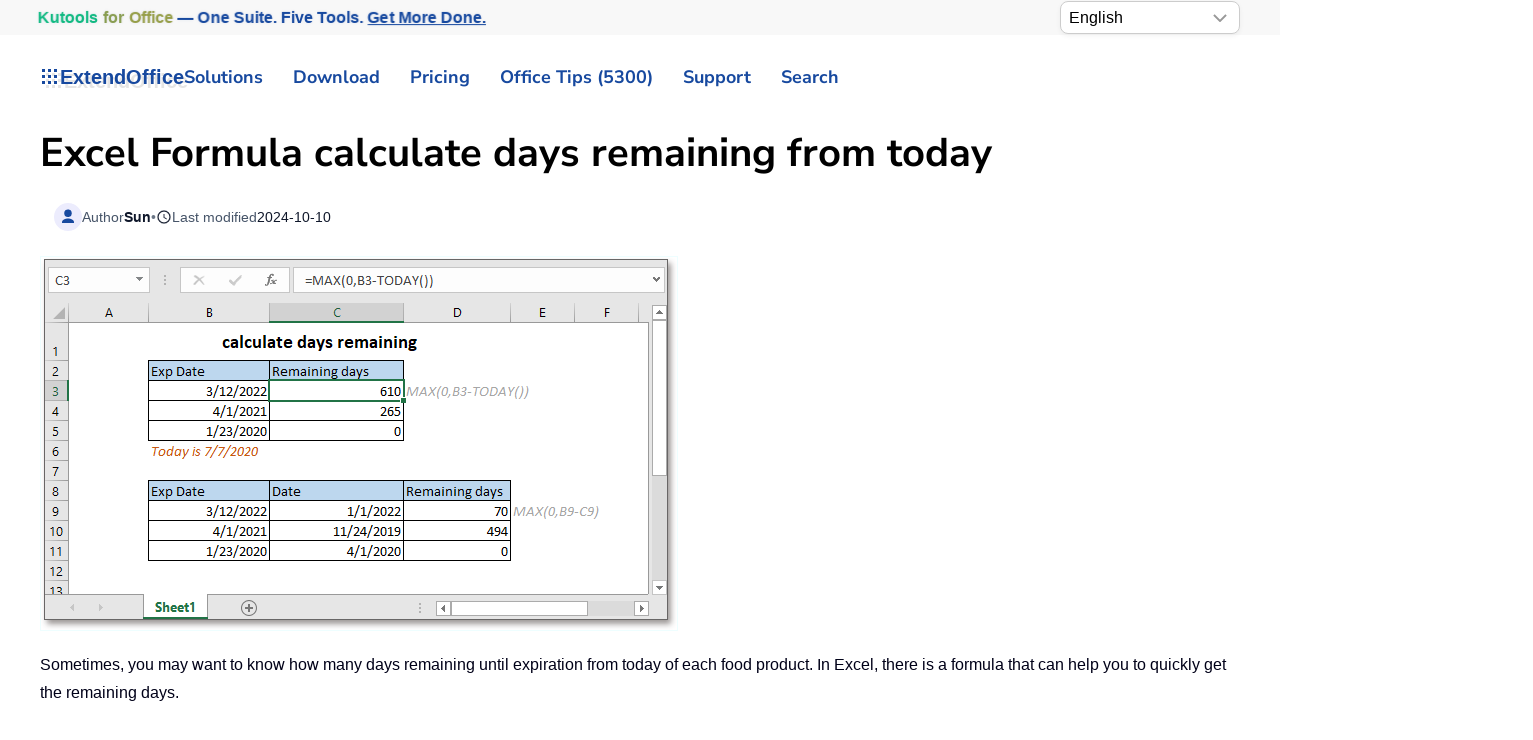

--- FILE ---
content_type: text/html; charset=utf-8
request_url: https://www.extendoffice.com/excel/formulas/excel-calculate-days-remaining-today
body_size: 31497
content:
<!DOCTYPE html><html lang="en-us" dir="ltr"><head><meta name="viewport" content="width=device-width, initial-scale=1"><link rel="icon" href="//cdn.extendoffice.com/images/stories/default_avatar.png" sizes="any"><link rel="apple-touch-icon" href="//cdn.extendoffice.com/images/stories/default_avatar.png"><meta charset="utf-8"><meta name="title" content="Excel Formula calculate days remaining from today"><meta name="metatitle" content="Excel Formula calculate days remaining from today"><meta name="twitter:title" content="Excel Formula calculate days remaining from today"><meta name="twitter:description" content="Learn how to calculate days remaining from today in Excel, using formulas to track countdowns and upcoming deadlines easily."><meta name="robots" content="max-snippet:-1, max-image-preview:large, max-video-preview:-1"><meta property="og:title" content="Excel Formula calculate days remaining from today"><meta property="og:description" content="Learn how to calculate days remaining from today in Excel, using formulas to track countdowns and upcoming deadlines easily."><meta property="og:url" content="https://www.extendoffice.com/excel/formulas/excel-calculate-days-remaining-today.html/"><meta property="og:type" content="article"><meta name="description" content="Learn how to calculate days remaining from today in Excel, using formulas to track countdowns and upcoming deadlines easily."><title>Excel Formula calculate days remaining from today</title><link href="//cdn.extendoffice.com/favicon.ico" rel="icon" type="image/vnd.microsoft.icon"><link href="//cdn.extendoffice.com/templates/yootheme/css/theme.22.css?1759202697" rel="stylesheet" /> <script type="application/json" class="joomla-script-options new">{"joomla.jtext":{"RLTA_BUTTON_SCROLL_LEFT":"Scroll buttons to the left","RLTA_BUTTON_SCROLL_RIGHT":"Scroll buttons to the right","ERROR":"Error","MESSAGE":"Message","NOTICE":"Notice","WARNING":"Warning","JCLOSE":"Close","JOK":"OK","JOPEN":"Open"},"system.paths":{"root":"","rootFull":"https:\/\/www.extendoffice.com\/","base":"","baseFull":"https:\/\/www.extendoffice.com\/"},"csrf.token":"b7a63a058a6ccad9be43da4dbb12b71b"}</script> <script>rltaSettings = {"switchToAccordions":true,"switchBreakPoint":576,"buttonScrollSpeed":5,"addHashToUrls":true,"rememberActive":true,"wrapButtons":false,"switchBasedOn":"window","animations":"fade,slide","animationSpeed":7,"mode":"click","slideshowInterval":5000,"slideshowRestart":"1","slideshowRestartTimeout":10000,"scroll":"0","scrollOnLinks":"0","scrollOnUrls":"adaptive","scrollOffsetTop":20,"scrollOffsetBottom":20,"useWideScreenScrollOffsets":false,"scrollOffsetBreakPoint":576,"scrollOffsetTopWide":20,"scrollOffsetBottomWide":20}</script> <script>window.yootheme ||= {}; var $theme = yootheme.theme = {"i18n":{"close":{"label":"Close"},"totop":{"label":"Back to top"},"marker":{"label":"Open"},"navbarToggleIcon":{"label":"Open Menu"},"paginationPrevious":{"label":"Previous page"},"paginationNext":{"label":"Next Page"},"searchIcon":{"toggle":"Open Search","submit":"Submit Search"},"slider":{"next":"Next slide","previous":"Previous slide","slideX":"Slide %s","slideLabel":"%s of %s"},"slideshow":{"next":"Next slide","previous":"Previous slide","slideX":"Slide %s","slideLabel":"%s of %s"},"lightboxPanel":{"next":"Next slide","previous":"Previous slide","slideLabel":"%s of %s","close":"Close"}}};</script> <link rel="preload" href="https://cdn.extendoffice.com/media/fontawesome/webfonts/fa-solid-900.woff2" as="font" type="font/woff2" crossorigin><link rel="manifest" href="https://cdn.extendoffice.com/manifest.json">
<script>if('serviceWorker'in navigator){window.addEventListener('load',function(){navigator.serviceWorker.register('/sw.js').then(function(registration){}).catch(function(error){});});}</script>
<script>!function(w,d,s,l,i){w[l]=w[l]||[],w[l].push({"gtm.start":Date.now(),event:"gtm.js"});var f=d.getElementsByTagName(s)[0],j=d.createElement(s),dl="dataLayer"!=l?"&l="+l:"";j.async=!0,j.src="/metrics/?id="+encodeURIComponent(i)+dl,f.parentNode.insertBefore(j,f)}(window,document,"script","dataLayer","GTM-M9PVJ2L");</script>
<script>(function(){var ICONS={},CACHE=new Map();window.UIkit=window.UIkit||{};UIkit.version=UIkit.version||"3-stub";function clearCache(e){if(!e){CACHE.clear();return}for(const t of CACHE.keys())t.startsWith(e+"|")&&CACHE.delete(t)}UIkit.icon=UIkit.icon||{};UIkit.icon.add=function(e){Object.assign(ICONS,e);clearCache()};UIkit.icon.clearCache=clearCache;UIkit.use=function(e){try{e(UIkit)}catch(t){console.warn("UIkit.use error",t)}initOnce()};function parseOpts(e){if(!e)return{};return e.split(";").reduce(function(e,t){var n=t.indexOf(":"),i=(n>=0?t.slice(0,n):t).trim(),r=(n>=0?t.slice(n+1):"").trim().replace(/^['"]|['"]$/g,"");if(i)e[i]=r||!0;return e},{})}function keyFrom(e,t){t=t||{};var n=["ratio","width","height","class","stroke","stroke-width","fill"],i=n.map(function(e){return t[e]!=null&&t[e]!==""&&t[e]!==!0?e+"="+t[e]:""}).filter(Boolean).join("&");return e+"|"+i}function buildTemplate(e,t){var n=ICONS[e];if(!n)return null;var i=document.createElement("template");i.innerHTML=n.trim();var r=i.content.firstElementChild;if(!r||r.tagName.toLowerCase()!=="svg"){var o=document.createElementNS("http://www.w3.org/2000/svg","svg");o.setAttribute("viewBox","0 0 20 20");if(r)o.appendChild(r);i.innerHTML="";var a=document.createElement("template");a.innerHTML=o.outerHTML;r=a.content.firstElementChild}r.setAttribute("aria-hidden","true");r.setAttribute("focusable","false");var l=(r.getAttribute("viewBox")||"0 0 20 20").split(/\s+/).map(Number),c=Math.abs(l[2]||parseFloat(r.getAttribute("width"))||20),u=Math.abs(l[3]||parseFloat(r.getAttribute("height"))||20),s=parseFloat(t.ratio);if(!isNaN(s)){r.setAttribute("width",String(Math.round(c*s)));r.setAttribute("height",String(Math.round(u*s)))}else{if(t.width){var d=parseFloat(t.width);if(!isNaN(d)){r.setAttribute("width",String(d));r.setAttribute("height",String(Math.round(d*(u/c))) )}}if(t.height){var f=parseFloat(t.height);if(!isNaN(f)){r.setAttribute("height",String(f));if(!t.width)r.setAttribute("width",String(Math.round(f*(c/u))) )}}}if(t.class)r.setAttribute("class",t.class);if(t.stroke)r.setAttribute("stroke",t.stroke);if(t["stroke-width"])r.setAttribute("stroke-width",t["stroke-width"]);if(t.fill)r.setAttribute("fill",t.fill);var h=document.createElement("template");return h.innerHTML=r.outerHTML,h}function getIconNode(e,t){var n=keyFrom(e,t),i=CACHE.get(n);if(!i){i=buildTemplate(e,t||{});if(!i)return null;CACHE.set(n,i)}return i.content.firstElementChild.cloneNode(!0)}function renderIcon(e){var t=e.getAttribute("uk-icon")||e.getAttribute("data-uk-icon")||"",n=t&&t.includes(":")?parseOpts(t):{icon:(t||"").trim()},i=(n.icon||"").trim();if(!i)return;var r=keyFrom(i,n);if(e.dataset.eoIconKey===r&&e.querySelector("svg"))return;var o=getIconNode(i,n);if(!o)return;e.dataset.eoIconKey=r;e.replaceChildren(o)}function renderNavParentIcon(e){if(e.querySelector("svg"))return;var t=ICONS["chevron-down"]?"chevron-down":ICONS["chevron-right"]?"chevron-right":"";if(!t)return;var n=getIconNode(t,{});if(n){e.dataset.eoIconKey=keyFrom(t,{});e.replaceChildren(n)}}function renderClose(e){if(e.dataset.eoClose==="1")return;e.dataset.eoClose="1";var t=e.classList.contains("uk-close-large"),n=t&&ICONS["close-large"]?"close-large":"close",i=n?getIconNode(n,t&&!ICONS["close-large"]?{ratio:1.2}:{}):null;if(i){e.dataset.eoIconKey=keyFrom(n,t&&!ICONS["close-large"]?{ratio:1.2}:{});e.replaceChildren(i)}else e.innerHTML='<svg viewBox="0 0 18 18" width="'+(t?22:18)+'" height="'+(t?22:18)+'" aria-hidden="true"><path d="M2 2L16 16M16 2L2 16" stroke="currentColor" stroke-width="2" stroke-linecap="round"/></svg>';if(!e.classList.contains("uk-close"))e.classList.add("uk-close");if(!e.getAttribute("aria-label"))e.setAttribute("aria-label","Close");var r=e.style;if(!r.position){r.position="absolute";r.top="8px";r.right="8px"}if(!r.width){r.width="40px";r.height="40px"}if(!r.display){r.display="inline-flex";r.alignItems="center";r.justifyContent="center"}if(!r.background)r.background="transparent";if(!r.border)r.border="0";if(!r.cursor)r.cursor="pointer"}function renderAll(e){var t=e||document;t.querySelectorAll("[uk-icon],[data-uk-icon]").forEach(renderIcon);t.querySelectorAll("[uk-nav-parent-icon]").forEach(renderNavParentIcon);t.querySelectorAll("[uk-close]").forEach(renderClose)}var inited=!1;function initOnce(){if(inited||!Object.keys(ICONS).length)return;inited=!0;var e=function(){renderAll(document);new MutationObserver(function(e){e.forEach(function(e){e.addedNodes.forEach(function(e){if(e.nodeType===1)renderAll(e)})})}).observe(document.documentElement,{childList:!0,subtree:!0})};if(document.readyState!=="loading")e();else document.addEventListener("DOMContentLoaded",e,{once:!0})}window.__initUKIcons=initOnce})();</script>
<script>!function(){var d=document,h=d.documentElement;function s(e){(e||d).querySelectorAll('[uk-navbar-toggle-icon]:not([data-eo-icon])').forEach(function(t){t.setAttribute("data-eo-icon","1");var n=t.closest('a[uk-toggle],[data-uk-toggle],.uk-navbar-toggle');n&&n.classList.add("uk-navbar-toggle-animate"),t.innerHTML='<svg class="uk-navbar-toggle-icon" width="20" height="20" viewBox="0 0 20 20" aria-hidden="true"><style>.uk-navbar-toggle-icon [class*="line-"]{transition:.2s ease-in-out;transition-property:transform,opacity;transform-origin:center;opacity:1}.uk-navbar-toggle-icon .line-3{opacity:0}.uk-navbar-toggle-animate[aria-expanded="true"] .line-3{opacity:1}.uk-navbar-toggle-animate[aria-expanded="true"] .line-2{transform:rotate(45deg)}.uk-navbar-toggle-animate[aria-expanded="true"] .line-3{transform:rotate(-45deg)}.uk-navbar-toggle-animate[aria-expanded="true"] .line-1,.uk-navbar-toggle-animate[aria-expanded="true"] .line-4{opacity:0}.uk-navbar-toggle-animate[aria-expanded="true"] .line-1{transform:translateY(6px) scaleX(0)}.uk-navbar-toggle-animate[aria-expanded="true"] .line-4{transform:translateY(-6px) scaleX(0)}</style><rect width="20" height="2" y="3" class="line-1"></rect><rect width="20" height="2" y="9" class="line-2"></rect><rect width="20" height="2" y="9" class="line-3"></rect><rect width="20" height="2" y="15" class="line-4"></rect></svg>'})}s();new MutationObserver(function(e){for(var t=0;t<e.length;t++)for(var n=e[t],o=0;o<n.addedNodes.length;o++){var r=n.addedNodes[o];1===r.nodeType&&s(r)}}).observe(d.documentElement,{childList:!0,subtree:!0});function a(){var e=d.getElementById("tm-dialog-mobile");if(e&&"1"!==e.dataset.eoOffInit){e.dataset.eoOffInit="1";var t=e.querySelector(".uk-offcanvas-bar")||e.firstElementChild||e,n=t.classList.contains("uk-offcanvas-bar-flip")||e.classList.contains("uk-offcanvas-flip");function o(){if("1"!==e.dataset.eoOffcanvasStyled){e.dataset.eoOffcanvasStyled="1",Object.assign(e.style,{position:"fixed",inset:"0",zIndex:"1100",display:e.classList.contains("uk-open")?"block":"none",background:"rgba(0,0,0,.35)"}),n?(t.style.right="0",t.style.left=""):(t.style.left="0",t.style.right=""),Object.assign(t.style,{position:"absolute",top:"0",bottom:"0",width:"280px",maxWidth:"90%",background:"#fff",overflow:"auto",WebkitOverflowScrolling:"touch",transition:"transform .2s ease",transform:n?"translateX(100%)":"translateX(-100%)"}),d.querySelectorAll('a[uk-toggle][href="#tm-dialog-mobile"],[data-uk-toggle][href="#tm-dialog-mobile"]').forEach(function(e){e.classList.add("uk-navbar-toggle-animate")})}}function r(t){d.querySelectorAll('a[uk-toggle][href="#tm-dialog-mobile"],[data-uk-toggle][href="#tm-dialog-mobile"]').forEach(function(e){e.setAttribute("aria-expanded",t?"true":"false")})}function i(){var s=e.classList.contains("uk-open");s&&(e.style.display="block"),h.classList.toggle("uk-offcanvas-page",s),requestAnimationFrame(function(){t.style.transform=s?"translateX(0)":n?"translateX(100%)":"translateX(-100%)"}),r(s)}t.addEventListener("transitionend",function(){e.classList.contains("uk-open")||(e.style.display="none")});new MutationObserver(function(){i()}).observe(e,{attributes:!0,attributeFilter:["class"]}),d.addEventListener("click",function(t){var n=t.target.closest&&t.target.closest("a[uk-toggle],[data-uk-toggle]");n&&"#tm-dialog-mobile"===n.getAttribute("href")&&setTimeout(function(){r(e.classList.contains("uk-open"))},0)},!1),o(),i()}}a(),"loading"===d.readyState?d.addEventListener("DOMContentLoaded",a,{once:!0}):a();var l=new MutationObserver(function(){d.getElementById("tm-dialog-mobile")&&(a(),l.disconnect())});l.observe(d.documentElement,{childList:!0,subtree:!0})}();</script>
<style>:root{--eo-system:-apple-system,BlinkMacSystemFont,"Segoe UI Variable","Segoe UI",Roboto,"Helvetica Neue",Arial,"Noto Sans","Liberation Sans","Apple Color Emoji","Segoe UI Emoji","Segoe UI Symbol",sans-serif}html,body,[class^="uk-"],[class*=" uk-"],.accordion,.accordion-button,.nav,.nav-link,.btn,.btn-ms,.section-card,.sticky-nav,.pill-nav,.carousel,.faq-item{font-family:var(--eo-system)!important}:where(html,body,*):not(.fa):not(.fas):not(.far):not(.fab):not(.fal):not([class^="fa-"]):not([class*=" fa-"]){font-family:var(--eo-system)!important}.fa,.fas,.far{font-family:var(--fa-style-family,"Font Awesome 6 Free")!important;font-weight:var(--fa-style,900)!important}.fab{font-family:var(--fa-style-family-brands,"Font Awesome 6 Brands")!important;font-weight:400!important}.fa::before,.fa::after,.fas::before,.fas::after,.far::before,.far::after{font-family:var(--fa-style-family,"Font Awesome 6 Free")!important;font-weight:var(--fa-style,900)!important}.fab::before,.fab::after{font-family:var(--fa-style-family-brands,"Font Awesome 6 Brands")!important;font-weight:400!important}nav.uk-navbar .uk-subnav>li,nav.uk-navbar .uk-navbar-nav>li{position:relative}nav.uk-navbar .uk-subnav>li>.uk-dropdown,nav.uk-navbar .uk-subnav>li>.uk-navbar-dropdown,nav.uk-navbar .uk-subnav>li>.uk-drop,nav.uk-navbar .uk-navbar-nav>li>.uk-dropdown,nav.uk-navbar .uk-navbar-nav>li>.uk-navbar-dropdown,nav.uk-navbar .uk-navbar-nav>li>.uk-drop{position:absolute!important;top:100%;left:0;display:block!important;visibility:hidden!important;opacity:0!important;pointer-events:none!important;transform:translateY(8px);transition:visibility 0s .15s,opacity .15s,transform .15s;z-index:1020}nav.uk-navbar .uk-subnav>li.uk-open>.uk-dropdown,nav.uk-navbar .uk-subnav>li.uk-open>.uk-navbar-dropdown,nav.uk-navbar .uk-subnav>li.uk-open>.uk-drop,nav.uk-navbar .uk-navbar-nav>li.uk-open>.uk-dropdown,nav.uk-navbar .uk-navbar-nav>li.uk-open>.uk-navbar-dropdown,nav.uk-navbar .uk-navbar-nav>li.uk-open>.uk-drop{visibility:visible!important;opacity:1!important;pointer-events:auto!important;transform:none;transition-delay:0s}nav.uk-navbar .uk-dropdown,nav.uk-navbar .uk-navbar-dropdown,nav.uk-navbar .uk-drop{position:absolute!important}#tm-dialog-mobile .uk-offcanvas-bar{color:#111;background:#fff}#tm-dialog-mobile .uk-offcanvas-bar a{color:#111!important}#tm-dialog-mobile .uk-nav-divider{border-top-color:rgba(0,0,0,.1)}.custom-select{position:relative;display:inline-block;width:180px;font-family:sans-serif}.custom-select select{-webkit-appearance:none;-moz-appearance:none;appearance:none;width:100%;padding:5px 20px 5px 8px;font-size:16px;line-height:1.4;border:1px solid #ccc;border-radius:8px;background:#fff url("data:image/svg+xml,%3Csvg xmlns='http://www.w3.org/2000/svg' width='14' height='8'%3E%3Cpath d='M1 1l6 6 6-6' stroke='%23999' stroke-width='2' fill='none'/%3E%3C/svg%3E") no-repeat right 12px center;box-shadow:0 2px 5px rgba(0,0,0,.05);cursor:pointer;transition:border-color .2s ease,box-shadow .2s ease}.custom-select select:hover{border-color:#b3b3b3}.custom-select select:focus{outline:none;border-color:#66afe9;box-shadow:0 0 0 3px rgba(102,175,233,.25)}.custom-select select option{padding:8px}.float-right{float:right}.languages{border:1px solid #e5e5e5;margin-left:-24px}.uk-select:not([multiple]):not([size]),select:not([class*="uk-"]):not([multiple]):not([size]){padding-right:2px;height:36px!important;font-weight:700}.logofont{color:#17499F;text-shadow:4px 4px 0 rgba(0,0,0,.1);font-weight:700;font-size:20px}.ns-bs5 .btn-primary{background-color:#17499f!important;border-color:#17499f!important;font-weight:700}.ns-bs5 .form-check .form-check-input{margin-top:5px}.sourcecoast .facebook{margin-right:5px}.at-expanding-share-button[data-position=bottom-right]{bottom:10px;right:16px;margin-bottom:65px}:not(.uk-sticky-below)>.uk-navbar-container:not(.uk-navbar){padding-top:2px!important;padding-bottom:2px!important}.tm-toolbar{padding-top:1px!important;padding-bottom:1px!important}.uk-section{padding-top:10px!important;padding-bottom:10px!important}.dropdown-menu{padding:0!important}#fd .fd-toolbar__link{border:1px solid #7f7c7c!important}.shadow{box-shadow:0 0 0 transparent!important}input:disabled{border-width:0}.requiredsign{margin-left:0!important}.control-group{margin-bottom:5px!important}*+.control-group{margin-top:5px!important}.tm-subtitle{font-size:11px;margin-left:12px}.gt_container-klmbl{float:right;margin-left:2px}.gt_container--j2zyz8{margin-left:-25px}select:not([class*="uk-"]):not([multiple]):not([size]){height:33px!important;padding-right:0;font-weight:400}:root{--eo-bg:#fff;--eo-fg:#1f2937;--eo-muted:#6b7280;--eo-accent:#17499F;--eo-accent-contrast:#fff;--eo-border:rgba(0,0,0,.08);--eo-shadow:0 -18px 40px rgba(0,0,0,.18);--eo-radius:16px;--eo-text:clamp(16px,1.4vw,18px);--eo-small:clamp(14px,1.1vw,16px);--eo-btn:clamp(15px,1.2vw,17px);--eo-icon:clamp(28px,3.2vw,36px)}@media (prefers-color-scheme:dark){:root{--eo-bg:#0b0f1a;--eo-fg:#e5e7eb;--eo-muted:#9ca3af;--eo-border:rgba(255,255,255,.12);--eo-shadow:0 -18px 40px rgba(0,0,0,.6)}}.eo-consent{position:fixed;inset:auto 0 0 0;z-index:99999;display:none;pointer-events:none}.eo-consent.is-visible{display:block}.eo-consent__backdrop{position:fixed;inset:0;pointer-events:none;background:radial-gradient(1200px 400px at 50% 100%,rgba(0,0,0,.18),transparent 70%);opacity:0;transition:opacity .35s ease}.eo-consent.is-visible .eo-consent__backdrop{opacity:.85}@media (max-width:780px){.eo-consent.is-visible .eo-consent__backdrop{opacity:.95}}.eo-consent__wrap{width:100%;max-width:min(1040px,calc(100% - 24px));margin:0 auto calc(12px+env(safe-area-inset-bottom));background:var(--eo-bg);color:var(--eo-fg);border:1px solid var(--eo-border);border-radius:var(--eo-radius);box-shadow:var(--eo-shadow);backdrop-filter:saturate(140%) blur(8px);padding:20px 22px;transform:translateY(24px);opacity:0;transition:transform .35s cubic-bezier(.2,.8,.2,1),opacity .35s;pointer-events:auto}@media (prefers-reduced-motion:reduce){.eo-consent__wrap{transition:none}}.eo-consent.is-visible .eo-consent__wrap{transform:translateY(0);opacity:1}.eo-consent__grid{display:grid;grid-template-columns:1fr auto;gap:16px 20px;align-items:center}@media (max-width:780px){.eo-consent__grid{grid-template-columns:1fr}}.eo-consent__icon{width:var(--eo-icon);height:var(--eo-icon);border-radius:10px;display:inline-grid;place-items:center;background:color-mix(in srgb,var(--eo-accent) 10%,transparent);border:1px solid var(--eo-border);margin-right:12px}.eo-consent__icon svg{width:calc(var(--eo-icon)*.66);height:calc(var(--eo-icon)*.66);fill:var(--eo-accent)}.eo-consent__text{margin:0;line-height:1.7;font-size:var(--eo-text)}.eo-consent__text small{display:block;margin-top:6px;color:var(--eo-muted);font-size:var(--eo-small)}.eo-consent__text a{color:var(--eo-accent);text-decoration:underline;text-underline-offset:2px}.eo-actions{display:flex;gap:12px;flex-wrap:wrap;justify-content:flex-end}@media (max-width:780px){.eo-actions{justify-content:stretch}.eo-actions .eo-btn{flex:1 1 auto}}.eo-btn{appearance:none;border:1px solid var(--eo-border);background:#f8fafc;color:#0f172a;padding:12px 18px;border-radius:14px;font-size:var(--eo-btn);font-weight:700;cursor:pointer;line-height:1.2;transition:transform .06s ease,box-shadow .2s ease,background .2s ease,opacity .2s;box-shadow:0 1px 0 rgba(0,0,0,.04)}.eo-btn:hover{opacity:.95}.eo-btn:active{transform:translateY(1px)}.eo-btn--primary{background:var(--eo-accent);color:var(--eo-accent-contrast);border-color:transparent}.eo-btn--ghost{background:transparent;color:var(--eo-fg)}.eo-btn:focus{outline:2px solid color-mix(in srgb,var(--eo-accent) 55%,transparent);outline-offset:2px}@keyframes eo-bounce{0%{transform:translateY(0)}40%{transform:translateY(-6px)}100%{transform:translateY(0)}}@media (prefers-reduced-motion:no-preference){.eo-consent--nudge .eo-consent__wrap{animation:eo-bounce .6s ease}}.eo-consent__fab{position:fixed;left:12px;bottom:12px;z-index:99998;display:none;align-items:center;gap:8px;padding:8px 12px;border-radius:999px;background:var(--eo-bg);color:var(--eo-fg);border:1px solid var(--eo-border);font-size:var(--eo-small);box-shadow:0 4px 18px rgba(0,0,0,.12)}.eo-consent__fab.is-visible{display:inline-flex}.fa-plus:before{content:"\2b"}.fa-chevron-up:before{content:"\f077"}.fa-youtube:before{content:"\f167"}.fa-tv:before{content:"\f26c"}.fa-check:before{content:"\f00c"}.fa-times:before{content:"\f00d"}.fa-anchor:before{content:"\f13d"}.fa-arrow-rotate-right:before{content:"\f01e"}.fa-user-lock:before{content:"\f502"}.fa-user-shield:before{content:"\f505"}.fa-gem:before{content:"\f3a5"}.fa-face-smile:before{content:"\f118"}.fa-comment:before{content:"\f075"}.fa-clock-rotate-left:before{content:"\f1da"}.fa-star:before{content:"\f005"}.fa-envelope-circle-check:before{content:"\e4e8"}.fa-paperclip:before{content:"\f0c6"}.fa-object-ungroup:before{content:"\f248"}.fa-print:before{content:"\f02f"}.fa-redo:before{content:"\f2f9"}.fa-border-all:before{content:"\f84c"}.fa-download:before{content:"\f019"}.fa-cart-arrow-down:before{content:"\f218"}.fa-users:before{content:"\f0c0"}.fa-newspaper:before{content:"\f1ea"}.fa-square-plus:before{content:"\f0fe"}.fa-square-minus:before{content:"\f146"}.fa-exclamation-triangle:before{content:"\f071"}.fa-ellipsis-h:before{content:"\f141"}.fa-quote-left:before{content:"\f10d"}.fa,.fa-brands,.fa-classic,.fa-regular,.fa-sharp,.fa-solid,.fab,.fad,.fal,.far,.fas{-moz-osx-font-smoothing:grayscale;-webkit-font-smoothing:antialiased;font-style:normal;font-variant:normal;text-rendering:auto;line-height:1}.fa{font-family:var(--fa-style-family,"Font Awesome 6 Free");font-weight:var(--fa-style,900)}.fa,.fa-brands,.fa-classic,.fa-regular,.fa-sharp,.fa-solid,.fab,.far,.fas{display:var(--fa-display,inline-block)}.fa-classic,.fa-regular,.fa-solid,.far,.fas{font-family:"Font Awesome 6 Free"}.fa-text-height:before{content:"\f034"}.fa-angle-double-down:before,.fa-angles-down:before{content:"\f103"}.fa-envelopes-bulk:before,.fa-mail-bulk:before{content:"\f674"}.fa-file-clipboard:before,.fa-paste:before{content:"\f0ea"}.fa-lightbulb:before{content:"\f0eb"}.fa-magic-wand-sparkles:before,.fa-wand-magic-sparkles:before{content:"\e2ca"}.fa-angle-double-right:before,.fa-angles-right:before{content:"\f101"}.fa-screwdriver-wrench:before,.fa-tools:before{content:"\f7d9"}.fa-list-alt:before,.fa-rectangle-list:before{content:"\f022"}.fa-images:before{content:"\f302"}.fa-drivers-license:before,.fa-id-card:before{content:"\f2c2"}.fa-eraser:before{content:"\f12d"}.fa-magnifying-glass:before,.fa-search:before{content:"\f002"}.fa-robot:before{content:"\f544"}.fa-chart-column:before{content:"\e0e3"}.fa-comment-alt:before,.fa-message:before{content:"\f27a"}.fa-flag:before{content:"\f024"}.fa-fire:before{content:"\f06d"}.fa-check-circle:before,.fa-circle-check:before{content:"\f058"}.fa-circle-question:before,.fa-question-circle:before{content:"\f059"}.fa-envelope:before{content:"\f0e0"}.fa-american-sign-language-interpreting:before,.fa-asl-interpreting:before,.fa-hands-american-sign-language-interpreting:before,.fa-hands-asl-interpreting:before{content:"\f2a3"}.fa-clock-four:before,.fa-clock:before{content:"\f017"}.fa-bug:before{content:"\f188"}.fa-gauge-high:before,.fa-tachometer-alt-fast:before,.fa-tachometer-alt:before{content:"\f625"}.fa-chalkboard-teacher:before,.fa-chalkboard-user:before{content:"\f51c"}.fa-allergies:before,.fa-hand-dots:before{content:"\f461"}.fa-sr-only,.fa-sr-only-focusable:not(:focus),.sr-only,.sr-only-focusable:not(:focus){position:absolute;width:1px;height:1px;padding:0;margin:-1px;overflow:hidden;clip:rect(0,0,0,0);white-space:nowrap;border-width:0}.fa-fw{text-align:center;width:1.25em}:host,:root{--fa-style-family-brands:"Font Awesome 6 Brands";--fa-font-brands:normal 400 1em/1 "Font Awesome 6 Brands";--fa-font-regular:normal 400 1em/1 "Font Awesome 6 Free";--fa-style-family-classic:"Font Awesome 6 Free";--fa-font-solid:normal 900 1em/1 "Font Awesome 6 Free"}.fa,.fab,.fad,.fal,.far,.fas{display:inline-block}.fa-at:before{content:"\f1fa"}.fa-charging-station:before{content:"\f5e7"}.fa-headset:before{content:"\f590"}.fa-reply:before{content:"\f3e5"}.fa-tachometer-alt:before{content:"\f3fd"}.sr-only{position:absolute;width:1px;height:1px;padding:0;margin:-1px;overflow:hidden;clip:rect(0,0,0,0);border:0}.fdi.fa,.fdi.fas{font-weight:900}.fdi.fa:before,.fdi.fab:before,.fdi.far:before{font-weight:inherit}.uk-dropdown{min-width:280px!important}@font-face{font-family:"Font Awesome 6 Free";font-style:normal;font-weight:900;font-display:swap;src:url(https://cdn.extendoffice.com/media/fontawesome/webfonts/fa-solid-900.woff2) format("woff2")}.uk-search{position:relative}.uk-search .uk-search-input{padding-left:2.2em;background-repeat:no-repeat;background-position:.65em 50%;background-size:1.1em 1.1em;background-image:url('data:image/svg+xml;utf8,<svg xmlns="http://www.w3.org/2000/svg" viewBox="0 0 20 20"><circle cx="8" cy="8" r="6" fill="none" stroke="%23999" stroke-width="1.8"/><path d="M12.5 12.5 17.5 17.5" stroke="%23999" stroke-width="1.8" stroke-linecap="round"/></svg>')}</style><link rel="canonical" href="https://www.extendoffice.com/excel/formulas/excel-calculate-days-remaining-today.html" /><link rel="alternate" hreflang="ar-SA" href="https://ar.extendoffice.com/excel/formulas/excel-calculate-days-remaining-today.html" /><link rel="alternate" hreflang="de-DE" href="https://de.extendoffice.com/excel/formulas/excel-calculate-days-remaining-today.html" /><link rel="alternate" hreflang="es-ES" href="https://es.extendoffice.com/excel/formulas/excel-calculate-days-remaining-today.html" /><link rel="alternate" hreflang="fr-FR" href="https://fr.extendoffice.com/excel/formulas/excel-calculate-days-remaining-today.html" /><link rel="alternate" hreflang="it-IT" href="https://it.extendoffice.com/excel/formulas/excel-calculate-days-remaining-today.html" /><link rel="alternate" hreflang="ja-JP" href="https://ja.extendoffice.com/excel/formulas/excel-calculate-days-remaining-today.html" /><link rel="alternate" hreflang="ko-KR" href="https://ko.extendoffice.com/excel/formulas/excel-calculate-days-remaining-today.html" /><link rel="alternate" hreflang="nl-NL" href="https://nl.extendoffice.com/excel/formulas/excel-calculate-days-remaining-today.html" /><link rel="alternate" hreflang="pt-PT" href="https://pt.extendoffice.com/excel/formulas/excel-calculate-days-remaining-today.html" /><link rel="alternate" hreflang="ru-RU" href="https://ru.extendoffice.com/excel/formulas/excel-calculate-days-remaining-today.html" /><link rel="alternate" hreflang="tr-TR" href="https://tr.extendoffice.com/excel/formulas/excel-calculate-days-remaining-today.html" /><link rel="alternate" hreflang="zh-CN" href="https://zh-cn.extendoffice.com/excel/formulas/excel-calculate-days-remaining-today.html" /><link rel="alternate" hreflang="zh-TW" href="https://zh-tw.extendoffice.com/excel/formulas/excel-calculate-days-remaining-today.html" /><link rel="alternate" hreflang="en-US" href="https://www.extendoffice.com/excel/formulas/excel-calculate-days-remaining-today.html" /><link rel="alternate" hreflang="x-default" href="https://www.extendoffice.com/excel/formulas/excel-calculate-days-remaining-today.html" /> <script type="application/ld+json" data-type="gsd"> { "@context": "https://schema.org", "@type": "BreadcrumbList", "itemListElement": [ { "@type": "ListItem", "position": 1, "name": "Excel Tips", "item": "https://www.extendoffice.com/excel.html" }, { "@type": "ListItem", "position": 2, "name": "Excel Formulas", "item": "https://www.extendoffice.com/excel/formulas.html" }, { "@type": "ListItem", "position": 3, "name": "Excel Formula calculate days remaining from today", "item": "https://www.extendoffice.com/excel/formulas/excel-calculate-days-remaining-today.html" } ] } </script> <script data-type="gsd" type="application/ld+json"> { "@context": "https://schema.org", "@type": "Article", "headline": "Excel Formula: Calculate Days Remaining From Today", "inLanguage": "en-us", "url": "https://www.extendoffice.com/excel/formulas/excel-calculate-days-remaining-today.html", "publisher": { "@type": "Organization", "name": "ExtendOffice", "url": "https://www.extendoffice.com", "logo": { "@type": "ImageObject", "url": "https://www.extendoffice.com/images/logo_gd.png" }, "email": "support@extendoffice.com" } } } </script> </head><body class=""><div class="tm-page-container uk-clearfix"><div class="tm-page uk-margin-auto"><header class="tm-header-mobile uk-hidden@s"><div class="uk-navbar-container"><div class="uk-container uk-container-expand"><nav class="uk-navbar" uk-navbar="{&quot;align&quot;:&quot;center&quot;,&quot;container&quot;:&quot;.tm-header-mobile&quot;,&quot;boundary&quot;:&quot;.tm-header-mobile .uk-navbar-container&quot;}"><div class="uk-navbar-right"><div class="uk-navbar-item" id="module-968"><div class="uk-margin-remove-last-child custom" ><style>#log svg{padding-bottom:8px}.shadow{-webkit-filter:drop-shadow(4px 4px 0 rgba(0,0,0,.1));filter:drop-shadow(4px 4px 0 rgba(0,0,0,.1))}.right-log{margin-right:5px}.at-expanding-share-button .at-expanding-share-button-toggle-bg>span{border-radius:2px!important;z-index:99999}.at-expanding-share-button .at-icon-wrapper{border-radius:2px!important;z-index:99999}div.code-toolbar>.toolbar>.toolbar-item>a,div.code-toolbar>.toolbar>.toolbar-item>button,div.code-toolbar>.toolbar>.toolbar-item>span{color:#fff;font-size:16px;background:#17499F;margin-right:25px}.zoom-in-b{cursor:url(//cdn.extendoffice.com/images/stories/search-plus-b.svg),auto}.navbarW{z-index:800!important}.is-active{color:#17499F!important}.captcha-container{margin-top:10px;margin-left:5px}.requiredsign{margin-left:45px;font-size:16px;margin-bottom:5px}.ce-cf-container{margin-bottom:10px}</style><span class="logofont"><a class="uk-link-heading" href="https://www.extendoffice.com"><span id="log" class="shadow"><svg width="20" height="20" viewbox="0 0 20 20" aria-hidden="true" focusable="false"><rect x="2" y="2" width="3" height="3"></rect><rect x="8" y="2" width="3" height="3"></rect><rect x="14" y="2" width="3" height="3"></rect><rect x="2" y="8" width="3" height="3"></rect><rect x="8" y="8" width="3" height="3"></rect><rect x="14" y="8" width="3" height="3"></rect><rect x="2" y="14" width="3" height="3"></rect><rect x="8" y="14" width="3" height="3"></rect><rect x="14" y="14" width="3" height="3"></rect></svg></span>ExtendOffice </a></span></div></div><a uk-toggle href="#tm-dialog-mobile" class="uk-navbar-toggle"><div uk-navbar-toggle-icon></div></a></div></nav></div></div><div id="tm-dialog-mobile" uk-offcanvas="container: true; overlay: true" mode="slide" flip><div class="uk-offcanvas-bar uk-flex uk-flex-column"><button class="uk-offcanvas-close uk-close-large" type="button" uk-close uk-toggle="cls: uk-close-large; mode: media; media: @s"></button><div class="uk-margin-auto-bottom"><div class="uk-panel" id="module-menu-dialog-mobile"><ul class="uk-nav uk-nav-secondary uk-nav-divider uk-nav-accordion" uk-nav="targets: &gt; .js-accordion"><li class="item-6926 js-accordion uk-parent"><a href>Solutions <span uk-nav-parent-icon></span></a><ul class="uk-nav-sub"><li class="item-7204"><a href="/product/kutools-for-office.html">Kutools for Office</a></li><li class="item-6928"><a href="/product/office-tab.html">Office Tab</a></li><li class="item-6929"><a href="/product/kutools-for-excel.html">Kutools for Excel</a></li><li class="item-6930"><a href="/product/kutools-for-outlook.html">Kutools for Outlook</a></li><li class="item-6931"><a href="/product/kutools-for-word.html">Kutools for Word</a></li><li class="item-6932"><a href="/product/kutools-for-powerpoint.html">Kutools for PowerPoint</a></li><li class="item-7230"><a href="/product/kutools-online.html">Kutools Online</a></li></ul></li><li class="item-6927 js-accordion uk-parent"><a href>Download <span uk-nav-parent-icon></span></a><ul class="uk-nav-sub"><li class="item-7205"><a href="/download/kutools-for-office.html"><span class="uk-margin-small-right" uk-icon="icon: download;"></span> Kutools for Office</a></li><li class="item-6933"><a href="/download/office-tab.html"><span class="uk-margin-small-right" uk-icon="icon: download;"></span> Office Tab</a></li><li class="item-6934"><a href="/download/kutools-for-excel.html"><span class="uk-margin-small-right" uk-icon="icon: download;"></span> Kutools for Excel</a></li><li class="item-6935"><a href="/download/kutools-for-outlook.html"><span class="uk-margin-small-right" uk-icon="icon: download;"></span> Kutools for Outlook</a></li><li class="item-6936"><a href="/download/kutools-for-word.html"><span class="uk-margin-small-right" uk-icon="icon: download;"></span> Kutools for Word</a></li><li class="item-7231"><a href="/download/kutools-for-powerpoint.html"><span class="uk-margin-small-right" uk-icon="icon: download;"></span> Kutools for PowerPoint</a></li><li class="item-7232"><a href="/download/kutools-online.html"><span class="uk-margin-small-right" uk-icon="icon: download;"></span> Kutools Online</a></li><li class="item-6939 uk-nav-divider"></li><li class="item-6937"><a href="/support/uninstall-software.html"><span class="uk-margin-small-right" uk-icon="icon: info;"></span> Setup Made Simple</a></li><li class="item-6938"><a href="/support/end-user-license-agreement.html"><span class="uk-margin-small-right" uk-icon="icon: info;"></span> User License Agreement</a></li></ul></li><li class="item-6940 js-accordion uk-parent"><a href>Pricing <span uk-nav-parent-icon></span></a><ul class="uk-nav-sub"><li class="item-7206"><a href="/order/kutools-for-office.html"><span class="uk-margin-small-right" uk-icon="icon: cart;"></span> Kutools for Office</a></li><li class="item-6941"><a href="/order/office-tab.html"><span class="uk-margin-small-right" uk-icon="icon: cart;"></span> Office Tab</a></li><li class="item-6942"><a href="/order/kutools-for-excel.html"><span class="uk-margin-small-right" uk-icon="icon: cart;"></span> Kutools for Excel</a></li><li class="item-6943"><a href="/order/kutools-for-outlook.html"><span class="uk-margin-small-right" uk-icon="icon: cart;"></span> Kutools for Outlook</a></li><li class="item-6944"><a href="/order/kutools-for-word.html"><span class="uk-margin-small-right" uk-icon="icon: cart;"></span> Kutools for Word</a></li><li class="item-6945 uk-nav-divider"></li><li class="item-6947"><a href="/support/refund-policy.html"><span class="uk-margin-small-right" uk-icon="icon: info;"></span> 60-Day Refund</a></li></ul></li><li class="item-6948 js-accordion uk-parent"><a href>Office Tips (5300) <span uk-nav-parent-icon></span></a><ul class="uk-nav-sub"><li class="item-6949"><a href="/documents/excel.html"><span class="uk-margin-small-right" uk-icon="icon: question;"></span> Howtos Excel (3000+)</a></li><li class="item-6950"><a href="/documents/outlook.html"><span class="uk-margin-small-right" uk-icon="icon: question;"></span> Howtos Outlook (1200+)</a></li><li class="item-6951"><a href="/documents/word.html"><span class="uk-margin-small-right" uk-icon="icon: question;"></span> Howtos Word (300+)</a></li><li class="item-6952 uk-nav-divider"></li><li class="item-6953"><a href="/excel/functions.html"><span class="uk-margin-small-right" uk-icon="icon: file-text;"></span> Excel Functions (498)</a></li><li class="item-6954"><a href="/excel/formulas.html"><span class="uk-margin-small-right" uk-icon="icon: file-text;"></span> Excel Formulas (350)</a></li><li class="item-6955"><a href="/excel/excel-charts.html"><span class="uk-margin-small-right" uk-icon="icon: camera;"></span> Excel Charts</a></li><li class="item-6956"><a href="/outlook-tutorials-home.html"><span class="uk-margin-small-right" uk-icon="icon: mail;"></span> Outlook Tutorials</a></li></ul></li><li class="item-6957 js-accordion uk-parent"><a href>Support <span uk-nav-parent-icon></span></a><ul class="uk-nav-sub"><li class="item-6958 uk-parent"><a href>Changelog</a><ul><li class="item-6959"><a href="/support/latest-updates/office-tab.html"><span class="uk-margin-small-right" uk-icon="icon: history;"></span> Office Tab</a></li><li class="item-6960"><a href="/support/latest-updates/kutools-for-excel.html"><span class="uk-margin-small-right" uk-icon="icon: history;"></span> Kutools for Excel</a></li><li class="item-6961"><a href="/support/latest-updates/kutools-for-outlook.html"><span class="uk-margin-small-right" uk-icon="icon: history;"></span> Kutools for Outlook</a></li><li class="item-6962"><a href="/support/latest-updates/kutools-for-word.html"><span class="uk-margin-small-right" uk-icon="icon: history;"></span> Kutools for Word</a></li></ul></li><li class="item-6963 uk-nav-divider"></li><li class="item-6964 uk-parent"><a href>Feature Tutorials</a><ul><li class="item-6965"><a href="/product/office-tab/office-tab-feature-demo.html"><span class="uk-margin-small-right" uk-icon="icon: file-pdf;"></span> Office Tab</a></li><li class="item-6966"><a href="/product/kutools-for-excel/product-tutorials.html"><span class="uk-margin-small-right" uk-icon="icon: file-pdf;"></span> Kutools for Excel</a></li><li class="item-6967"><a href="/product/kutools-for-outlook/product-tutorials.html"><span class="uk-margin-small-right" uk-icon="icon: file-pdf;"></span> Kutools for Outlook</a></li><li class="item-6968"><a href="/product/kutools-for-word/product-tutorials.html"><span class="uk-margin-small-right" uk-icon="icon: file-pdf;"></span> Kutools for Word</a></li></ul></li><li class="item-6970 uk-nav-divider"></li><li class="item-6969 uk-parent"><a href>Get Help?</a><ul><li class="item-6971"><a href="/support/retrieveb-license-information.html"><span class="uk-margin-small-right" uk-icon="icon: chevron-double-right;"></span> Lost License?</a></li><li class="item-6972"><a href="/support/bug-report.html"><span class="uk-margin-small-right" uk-icon="icon: chevron-double-right;"></span> Bug Report</a></li><li class="item-6974 uk-nav-divider"></li><li class="item-6975"><a href="/support/about-us.html"><span class="uk-margin-small-right" uk-icon="icon: user;"></span> About Us</a></li><li class="item-6976 uk-nav-divider"></li><li class="item-6977"><a href="/support/search.html"><span class="uk-margin-small-right" uk-icon="icon: search;"></span> Search</a></li></ul></li></ul></li><li class="item-7233 js-accordion uk-parent"><a href>Languages <span uk-nav-parent-icon></span></a><ul class="uk-nav-sub"><li class="item-7234"><a href="https://www.extendoffice.com">English</a></li><li class="item-7235"><a href="https://ar.extendoffice.com">Arabic</a></li><li class="item-7236"><a href="https://de.extendoffice.com/">German</a></li><li class="item-7237"><a href="https://es.extendoffice.com/">Spanish</a></li><li class="item-7238"><a href="https://fr.extendoffice.com">French</a></li><li class="item-7239"><a href="https://it.extendoffice.com/">Italian</a></li><li class="item-7240"><a href="https://ja.extendoffice.com">Japanese</a></li><li class="item-7241"><a href="https://ko.extendoffice.com">Korean</a></li><li class="item-7242"><a href="https://nl.extendoffice.com/">Dutch</a></li><li class="item-7243"><a href="https://pt.extendoffice.com">Portuguese</a></li><li class="item-7244"><a href="https://ru.extendoffice.com">Russian</a></li><li class="item-7245"><a href="https://tr.extendoffice.com">Turkish</a></li><li class="item-7246"><a href="https://zh-cn.extendoffice.com">Chinese (Simplified)</a></li><li class="item-7247"><a href="https://zh-tw.extendoffice.com">Chinese (Traditional)</a></li></ul></li></ul></div></div></div></div></header><div class="tm-toolbar tm-toolbar-default uk-visible@s"><div class="uk-container uk-flex uk-flex-middle"><div><div class="uk-grid-medium uk-child-width-auto uk-flex-middle" uk-grid="margin: uk-margin-small-top"><div><div class="uk-panel uk-visible@l" id="module-1070"><div class="uk-margin-remove-last-child custom" ><p style="margin:0;font:600 16px/1.4 -apple-system,BlinkMacSystemFont,'Segoe UI',Roboto,Helvetica,Arial,sans-serif; white-space:nowrap;"><a href="https://www.extendoffice.com/product/kutools-for-office.html" class="eo-breathe-ads-1" style="color:#17499F;text-decoration:none;" aria-label="Kutools for Office — One Suite. Five Tools. Get More Done."><span class="eo-word">Kutools</span><span class="eo-word">for</span><span class="eo-word">Office</span> — One Suite. Five Tools. <span style="text-decoration:underline;">Get More Done.</span></a></p><style>@keyframes eo-breathe-ads-1{0%,100%{transform:scale(1);text-shadow:none}50%{transform:scale(1.03);text-shadow:0 0 .65em rgba(23,73,159,.28)}}.eo-breathe-ads-1{display:inline-block;animation:eo-breathe-ads-1 2.6s ease-in-out infinite;transform-origin:center;will-change:transform;backface-visibility:hidden}@media (prefers-reduced-motion:reduce){.eo-breathe-ads-1{animation:none}}.eo-word{display:inline-block}.eo-word+.eo-word{margin-left:.3em}</style> <script>(()=>{const palette=["#EFB90A","#2A79C4","#E63946","#2A9D8F","#6D28D9","#0EA5E9","#F59E0B","#10B981"],container=document.querySelector("a.eo-breathe-ads-1");if(!container)return;const words=container.querySelectorAll(".eo-word");if(!words.length)return;words.forEach(e=>e.style.transition="color .6s ease");const shuffle=e=>{const o=e.slice();for(let e=o.length-1;e>0;e--){const r=Math.random()*(e+1)|0;[o[e],o[r]]=[o[r],o[e]]}return o},recolor=()=>{const e=shuffle(palette);words.forEach((o,r)=>{o.style.color=e[r%e.length]})};recolor();const prefersReduced=window.matchMedia&&window.matchMedia("(prefers-reduced-motion: reduce)").matches;prefersReduced||setInterval(recolor,2200);})();</script></div></div></div><div><div class="uk-panel" id="module-1160"><div class="uk-margin-remove-last-child custom" ><noscript><iframe src="https://www.googletagmanager.com/ns.html?id=GTM-M9PVJ2L" height="0" width="0" style="display:none;visibility:hidden"></iframe></noscript></div></div></div></div></div><div class="uk-margin-auto-left"><div class="uk-grid-medium uk-child-width-auto uk-flex-middle" uk-grid="margin: uk-margin-small-top"><div><div class="uk-panel" id="module-1082"><div class="uk-margin-remove-last-child custom" ><div class="custom-select"><select id="languageSelector" aria-label="Select Language"><option value="www" class="notranslate">English</option><option value="ar" class="notranslate">Arabic</option><option value="de" class="notranslate">German</option><option value="es" class="notranslate">Spanish</option><option value="fr" class="notranslate">French</option><option value="it" class="notranslate">Italian</option><option value="ja" class="notranslate">Japanese</option><option value="ko" class="notranslate">Korean</option><option value="nl" class="notranslate">Dutch</option><option value="pt" class="notranslate">Portuguese</option><option value="ru" class="notranslate">Russian</option><option value="tr" class="notranslate">Turkish</option><option value="zh-cn" class="notranslate">Chinese (Simplified)</option><option value="zh-tw" class="notranslate">Chinese (Traditional)</option></select></div> <script>function getSubdomain(){try{let e=window.location.hostname.split(".");return e.length>2?e[0]:"www"}catch(e){console.error("Error detecting subdomain:",e)}}function setCurrentLanguage(){try{let e=getSubdomain(),t=document.getElementById("languageSelector");t&&t.querySelector(`option[value="${e}"]`)?t.value=e:console.error("Language selector or option not found.")}catch(e){console.error("Error setting current language:",e)}}document.addEventListener("DOMContentLoaded",()=>{try{setCurrentLanguage(),document.getElementById("languageSelector").addEventListener("change",function(){window.location.href=`https://${this.value}.extendoffice.com${window.location.pathname}`})}catch(e){console.error("Error initializing language selector:",e)}})</script></div></div></div></div></div></div></div><header class="tm-header uk-visible@s"><div uk-sticky media="@s" show-on-up animation="uk-animation-slide-top" cls-active="uk-navbar-sticky" sel-target=".uk-navbar-container"><div class="uk-navbar-container uk-navbar-primary"><div class="uk-container"><nav class="uk-navbar" uk-navbar="{&quot;align&quot;:&quot;center&quot;,&quot;container&quot;:&quot;.tm-header &gt; [uk-sticky]&quot;,&quot;boundary&quot;:&quot;.tm-header .uk-navbar-container&quot;}"><div class="uk-navbar-left "><div class="uk-navbar-item uk-visible@m" id="module-958"><div class="uk-margin-remove-last-child custom" ><style>#log svg{fill:#17499F;display:inline-block;transform:translateY(3px)}.shadow{-webkit-filter:drop-shadow(4px 4px 0 rgba(0,0,0,.1));filter:drop-shadow(4px 4px 0 rgba(0,0,0,.1))}.at-expanding-share-button .at-expanding-share-button-toggle-bg>span{border-radius:2px!important;z-index:99999}.at-expanding-share-button .at-icon-wrapper{border-radius:2px!important;z-index:99999}.at-expanding-share-button[data-position=bottom-right]{bottom:85px!important}.lang-custom{border:2px solid #17499F;border-radius:2px;box-sizing:border-box;color:#FFFFFF;cursor:pointer;padding:1px 1px;margin-left:-24px;font-size:12px!important}div.code-toolbar>.toolbar>.toolbar-item>a,div.code-toolbar>.toolbar>.toolbar-item>button,div.code-toolbar>.toolbar>.toolbar-item>span{color:#fff;font-size:16px;background:#17499F;margin-right:25px}.zoom-in-b{cursor:url(//cdn.extendoffice.com/images/stories/search-plus-b.svg),auto}.navbarW{z-index:800!important}.jlexreview ._btn{background:#17499F!important;color:#fff!important}.jlexreview{font-family:Nunito Sans;font-size:16px;font-weight:400;line-height:1.75;-webkit-text-size-adjust:100%;background:#fff;color:#000118;-webkit-font-smoothing:antialiased;-moz-osx-font-smoothing:grayscale;text-rendering:optimizeLegibility}.captcha-container{margin-top:10px;margin-left:5px}.requiredsign{margin-left:45px;font-size:16px;margin-bottom:5px}.ce-cf-container{margin-bottom:10px}#fd .o-avatar__content img{height:36px!important;width:36px!important;border:2px solid #17499F;margin-top:-2px}@media (min-width:960px):not(.uk-sticky-below)>.uk-navbar-container:not(.uk-navbar){padding-top:10px!important;padding-bottom:10px!important}.icon-eye::before{font-family:'Font Awesome 6 Free';font-weight:900;display:inline-block;font-style:normal;font-variant:normal;text-rendering:auto;-webkit-font-smoothing:antialiased}.icon-eye.open-eye::before{content:"\f06e"}.icon-eye.closed-eye::before{content:"\f070"}.icon-fw{width:1.28571429em;text-align:center}#jreview-listing .re-avatar .re-author-name{word-wrap:break-word}</style><span class="logofont"><a class="uk-link-heading" href="https://www.extendoffice.com"><span id="log" class="shadow"><svg width="20" height="20" viewbox="0 0 20 20" aria-hidden="true" focusable="false"><rect x="2" y="2" width="3" height="3"></rect><rect x="8" y="2" width="3" height="3"></rect><rect x="14" y="2" width="3" height="3"></rect><rect x="2" y="8" width="3" height="3"></rect><rect x="8" y="8" width="3" height="3"></rect><rect x="14" y="8" width="3" height="3"></rect><rect x="2" y="14" width="3" height="3"></rect><rect x="8" y="14" width="3" height="3"></rect><rect x="14" y="14" width="3" height="3"></rect></svg></span>ExtendOffice </a></span></div></div><div class="uk-navbar-item" id="module-menu-navbar"><ul class="uk-subnav" uk-dropnav="{&quot;boundary&quot;:&quot;false&quot;,&quot;container&quot;:&quot;.tm-header &gt; [uk-sticky]&quot;}"><li class="item-1272 uk-parent"><a role="button">Solutions</a><div class="uk-dropdown" mode="hover"><div class="uk-drop-grid uk-child-width-1-1" uk-grid><div><ul class="uk-nav uk-dropdown-nav"><li class="item-7189"><a href="/product/kutools-for-office.html"><div>Kutools for Office<div class="tm-subtitle">One Suite. All-in-One Solution</div></div></a></li><li class="item-1273"><a href="/product/office-tab.html">Office Tab</a></li><li class="item-1274"><a href="/product/kutools-for-excel.html">Kutools for Excel</a></li><li class="item-1276"><a href="/product/kutools-for-outlook.html">Kutools for Outlook</a></li><li class="item-1275"><a href="/product/kutools-for-word.html">Kutools for Word</a></li><li class="item-6798"><a href="/product/kutools-for-powerpoint.html">Kutools for PowerPoint</a></li><li class="item-7212"><a href="/product/kutools-online.html">Kutools Online</a></li></ul></div></div></div></li><li class="item-1960 uk-parent"><a href="/download.html">Download</a><div class="uk-dropdown"><div class="uk-drop-grid uk-child-width-1-1" uk-grid><div><ul class="uk-nav uk-dropdown-nav"><li class="item-7190"><a href="/download/kutools-for-office.html"><div class="uk-grid uk-grid-small"><div class="uk-width-auto"><span uk-icon="icon: download;"></span></div><div class="uk-width-expand">Kutools for Office<div class="tm-subtitle">One Suite. Five Tools. One License.</div></div></div></a></li><li class="item-1965"><a href="/download/office-tab.html"><span uk-icon="icon: download;"></span> Office Tab</a></li><li class="item-1966"><a href="/download/kutools-for-excel.html"><span uk-icon="icon: download;"></span> Kutools for Excel</a></li><li class="item-1968"><a href="/download/kutools-for-outlook.html"><span uk-icon="icon: download;"></span> Kutools for Outlook</a></li><li class="item-1967"><a href="/download/kutools-for-word.html"><span uk-icon="icon: download;"></span> Kutools for Word</a></li><li class="item-6799"><a href="/download/kutools-for-powerpoint.html"><span uk-icon="icon: download;"></span> Kutools for PowerPoint</a></li><li class="item-7215"><a href="/download/kutools-online.html"><span uk-icon="icon: download;"></span> Kutools Online</a></li><li class="item-1963"><a href="/support/uninstall-software.html"><span uk-icon="icon: info;"></span> Setup Made Simple</a></li><li class="item-1962"><a href="/support/end-user-license-agreement.html"><span uk-icon="icon: info;"></span> End User License Agreement</a></li></ul></div></div></div></li><li class="item-2404 uk-parent"><a role="button">Pricing</a><div class="uk-dropdown" mode="hover"><div class="uk-drop-grid uk-child-width-1-1" uk-grid><div><ul class="uk-nav uk-dropdown-nav"><li class="item-7191"><a href="/order/kutools-for-office.html"><div class="uk-grid uk-grid-small"><div class="uk-width-auto"><span uk-icon="icon: cart;"></span></div><div class="uk-width-expand">Kutools for Office<div class="tm-subtitle">One Suite. Great Price</div></div></div></a></li><li class="item-2408"><a href="/order/office-tab.html"><span uk-icon="icon: cart;"></span> Office Tab</a></li><li class="item-2405"><a href="/order/kutools-for-excel.html"><span uk-icon="icon: cart;"></span> Kutools for Excel</a></li><li class="item-2406"><a href="/order/kutools-for-outlook.html"><span uk-icon="icon: cart;"></span> Kutools for Outlook</a></li><li class="item-2407"><a href="/order/kutools-for-word.html"><span uk-icon="icon: cart;"></span> Kutools for Word</a></li><li class="item-6720"><a href="/support/refund-policy.html"><span uk-icon="icon: info;"></span> 60-Day Refund</a></li></ul></div></div></div></li><li class="item-1277 uk-parent"><a role="button">Office Tips (5300)</a><div class="uk-dropdown" mode="hover"><div class="uk-drop-grid uk-child-width-1-1" uk-grid><div><ul class="uk-nav uk-dropdown-nav"><li class="item-1278"><a href="/documents/excel.html"><span uk-icon="icon: question;"></span> Tips &amp; Tricks for Excel (3000+)</a></li><li class="item-1280"><a href="/documents/outlook.html"><span uk-icon="icon: question;"></span> Tips &amp; Tricks for Outlook (1200+)</a></li><li class="item-1279"><a href="/documents/word.html"><span uk-icon="icon: question;"></span> Tips &amp; Tricks for Word (300+)</a></li><li class="item-2112"><a href="/excel/functions.html"><span uk-icon="icon: file-text;"></span> Excel Functions (498)</a></li><li class="item-2113"><a href="/excel/formulas.html"><span uk-icon="icon: file-text;"></span> Excel Formulas (350)</a></li><li class="item-3063"><a href="/excel/excel-charts.html"><span uk-icon="icon: camera;"></span> Excel Charts</a></li><li class="item-2636"><a href="/outlook-tutorials-home.html"><span uk-icon="icon: mail;"></span> Outlook Tutorials</a></li><li class="item-6757"><a href="https://chatgpt.com/g/g-6PGB6rbqG-extendoffice?oai-dm=1" target="_blank"><span uk-icon="icon: microphone;"></span> ExtendOffice GPT</a></li></ul></div></div></div></li><li class="item-1281 uk-parent"><a href="/support.html">Support</a><div class="uk-dropdown" pos="bottom-center" style="width: 800px;"><div class="uk-grid tm-grid-expand uk-grid-margin" uk-grid><div class="uk-width-1-3@m uk-flex-first"><h4> Changelog </h4><div><ul class="uk-margin-remove-bottom uk-nav uk-nav-default"><li class="el-item "><a class="el-link" href="/support/latest-updates/office-tab.html"><span class="el-image" uk-icon="icon: clock;"></span> Office Tab </a></li><li class="el-item "><a class="el-link" href="/support/latest-updates/kutools-for-excel.html"><span class="el-image" uk-icon="icon: clock;"></span> Kutools for Excel </a></li><li class="el-item "><a class="el-link" href="/support/latest-updates/kutools-for-outlook.html"><span class="el-image" uk-icon="icon: clock;"></span> Kutools for Outlook </a></li><li class="el-item "><a class="el-link" href="/support/latest-updates/kutools-for-word.html"><span class="el-image" uk-icon="icon: clock;"></span> Kutools for Word </a></li><li class="uk-nav-divider"></li><li class="el-item "><a class="el-link" href="/support/about-us.html"><div class="uk-grid uk-grid-small uk-child-width-expand uk-flex-nowrap uk-flex-middle"><div class="uk-width-auto"><span class="el-image" uk-icon="icon: user;"></span></div><div> About Us <div class="uk-nav-subtitle">Our Team</div></div></div></a></li></ul></div></div><div class="uk-width-1-3@m uk-flex-first"><h4> Feature Tutorials </h4><div><ul class="uk-margin-remove-bottom uk-nav uk-nav-default"><li class="el-item "><a class="el-link" href="/product/office-tab/office-tab-feature-demo.html"><span class="el-image" uk-icon="icon: file-pdf;"></span> Office Tab </a></li><li class="el-item "><a class="el-link" href="/product/kutools-for-excel/product-tutorials.html"><span class="el-image" uk-icon="icon: file-pdf;"></span> Kutools for Excel </a></li><li class="el-item "><a class="el-link" href="/product/kutools-for-outlook/product-tutorials.html"><span class="el-image" uk-icon="icon: file-pdf;"></span> Kutools for Outlook </a></li><li class="el-item "><a class="el-link" href="/product/kutools-for-word/product-tutorials.html"><span class="el-image" uk-icon="icon: file-pdf;"></span> Kutools for Word </a></li><li class="uk-nav-divider"></li><li class="el-item "><a class="el-link" href="/support/search.html"><div class="uk-grid uk-grid-small uk-child-width-expand uk-flex-nowrap uk-flex-middle"><div class="uk-width-auto"><span class="el-image" uk-icon="icon: search;"></span></div><div> Search <div class="uk-nav-subtitle">Search more</div></div></div></a></li></ul></div></div><div class="uk-width-1-3@m uk-flex-first"><h4> Get Help? </h4><div><ul class="uk-margin-remove-bottom uk-nav uk-nav-default"><li class="el-item "><a class="el-link" href="/support/retrieveb-license-information.html"><div class="uk-grid uk-grid-small uk-child-width-expand uk-flex-nowrap uk-flex-middle"><div class="uk-width-auto"><span class="el-image" uk-icon="icon: chevron-double-right;"></span></div><div> Retrieve License <div class="uk-nav-subtitle">Lost License?</div></div></div></a></li><li class="el-item "><a class="el-link" href="/support/bug-report.html"><div class="uk-grid uk-grid-small uk-child-width-expand uk-flex-nowrap uk-flex-middle"><div class="uk-width-auto"><span class="el-image" uk-icon="icon: chevron-double-right;"></span></div><div> Report a Bug <div class="uk-nav-subtitle">Bug Report</div></div></div></a></li><li class="el-item "><a class="el-link" href="mailto:support@extendoffice.com?subject=Contact%20ExtendOffice&amp;body=Hello%20ExtendOffice%2C"><div class="uk-grid uk-grid-small uk-child-width-expand uk-flex-nowrap uk-flex-middle"><div class="uk-width-auto"><span class="el-image" uk-icon="icon: mail;"></span></div><div> Contact Us <div class="uk-nav-subtitle">24/7 email</div></div></div></a></li></ul></div></div></div></div></li><li class="item-6008"><a href="/support/search.html"><span uk-icon="icon: search;"></span> Search</a></li></ul></div></div></nav></div></div></div></header><main id="tm-main" class="tm-main uk-section uk-section-default"><div class="uk-container"><div id="system-message-container" aria-live="polite"></div><article id="article-6312" class="uk-article" data-permalink="https://www.extendoffice.com/excel/formulas/excel-calculate-days-remaining-today.html" typeof="Article" vocab="https://schema.org/"><meta property="name" content=""><meta property="author" typeof="Person" content="sun"><meta property="dateModified" content="2024-10-10T07:16:59+08:00"><meta property="datePublished" content="2020-05-29T06:46:23+08:00"><meta class="uk-margin-remove-adjacent" property="articleSection" content="Excel Formulas"><div class="uk-margin-small-top" property="text"><h1>Excel Formula calculate days remaining from today</h1><style id="ai-authorinfo-styles">:root{--ai-bg:#ffffff;--ai-text:#0f172a;--ai-muted:#475569}@media (prefers-color-scheme:dark){:root{--ai-bg:#0b1220;--ai-text:#e5e7eb;--ai-muted:#94a3b8}}.ai-author-card{display:flex;align-items:center;gap:.75rem;margin:8px 0 8px 0px;padding:.35rem .9rem;background:var(--ai-bg);font-size:14px;line-height:1.35}.ai-avatar{flex:0 0 28px;width:28px;height:28px;border-radius:999px;display:grid;place-items:center;background:rgba(99,102,241,.12);color:#17499F}.ai-avatar svg{width:18px;height:18px}.ai-meta{display:block}.ai-line{display:flex;align-items:center;gap:.5rem;flex-wrap:wrap;color:var(--ai-text)}.ai-icon{width:16px;height:16px;opacity:.9}.ai-label{color:var(--ai-muted);font-weight:500}.ai-name{color:var(--ai-text);font-weight:600}.ai-date{color:var(--ai-text);font-variant-numeric:tabular-nums}.ai-sep{color:var(--ai-muted);opacity:.8}</style><div class="authorinfo-meta ai-author-card" data-authorinfo="1"><div class="ai-avatar" aria-hidden="true"><svg viewBox="0 0 24 24" aria-hidden="true" focusable="false"><path fill="currentColor" d="M12 12a5 5 0 1 0-5-5 5 5 0 0 0 5 5Zm0 2c-4.42 0-8 2.239-8 5v1h16v-1c0-2.761-3.58-5-8-5Z"/></svg></div><div class="ai-meta"><div class="ai-line"><span class="ai-label">Author</span><span class="ai-name">Sun</span><span class="ai-sep" aria-hidden="true">•</span><svg class="ai-icon" viewBox="0 0 24 24" aria-hidden="true" focusable="false"><path fill="currentColor" d="M12 2a10 10 0 1 0 10 10A10.011 10.011 0 0 0 12 2Zm0 18a8 8 0 1 1 8-8 8.009 8.009 0 0 1-8 8Zm.75-12.5h-1.5V13l4.5 2.7.75-1.23-3.75-2.22Z"/></svg><span class="ai-label">Last modified</span><time class="ai-date" datetime="2024-10-10">2024-10-10</time></div></div></div><p><img class="mobile-first" style="border: 1px solid #eefeff;" src="//cdn.extendoffice.com/images/stories/excel-formulas/calculate-days-remaning-from-today/doc-remaining-days-from-today-1.png" alt="doc calculate overtime pay 4" loading="eager" fetchpriority="high" decoding="async" /></p><p>Sometimes, you may want to know how many days remaining until expiration from today of each food product. In Excel, there is a formula that can help you to quickly get the remaining days.</p><p>If you want to follow along with this tutorial, please download the example spreadsheet.<br /><a class="wf_file" href="//cdn.extendoffice.com/images/stories/excel-formulas/calculate-days-remaning-from-today/calculate-remaining-today.xlsx"><img class="mobile-first" style="border: 1px solid #eefeff;" src="//cdn.extendoffice.com/images/stories/excel-formulas/calculate-days-remaning-from-today/doc-sample.png" alt="doc calculate overtime pay 4" loading="eager" fetchpriority="high" decoding="async" /></a></p><p style="margin-left: 13px; font-size: 18px;"><strong>Generic formula:</strong></p><table style="border: solid 2px rgba(156,2,4,1.00); background: rgba(243,226,116,1.00); margin-left: 13px;"><tbody><tr><td style="padding: 5px 20px 5px 20px; width: 80%;"><strong><span class="notranslate">MAX(0, exp_date - TODAY())</span></strong></td></tr></tbody></table><p style="margin-left: 13px; font-size: 18px;"><strong>Arguments</strong></p><table style="margin-left: 13px; border: solid 1px; border-color: rgba(1,2,4,1.00); background: lightblue;"><tbody><tr><td style="padding: 5px 20px 5px 20px;"><span class="notranslate"><strong>Exp_date</strong>: the date that you count days until.</span></td></tr></tbody></table><p style="margin-left: 13px; font-size: 18px;"><strong>Return value</strong></p><p style="margin-left: 13px;">This formula returns a positive numeric value or zero.</p><p style="margin-left: 13px;">If the expiry date is earlier than today, the formula returns zero, or it returns a positive whole number.</p><p style="margin-left: 13px; font-size: 18px;"><strong>How this formula work</strong></p><p style="margin-left: 13px;">Here in cells B3:B5 list expiration dates, to calculate the days remaining today, please use the formula:</p><table style="margin-left: 13px; border: solid 1px; border-color: rgba(156,2,4,1.00); background: #F2ECE0;"><tbody><tr><td style="padding: 5px 20px 5px 20px;"><span class="notranslate">=MAX(0,B3-TODAY())</span></td></tr></tbody></table><p style="margin-left: 13px;">Press<strong> Enter</strong> key to get the result.<br /><img style="border: 1px solid #eefeff;" src="//cdn.extendoffice.com/images/stories/excel-formulas/calculate-days-remaning-from-today/doc-remaining-days-from-today-2.png" alt="doc remaining days from today 2" loading="lazy" fetchpriority="low" /></p><p style="margin-left: 13px;">Drag autofill handle to fill cells with this formula.<br /><img style="border: 1px solid #eefeff;" src="//cdn.extendoffice.com/images/stories/excel-formulas/calculate-days-remaning-from-today/doc-remaining-days-from-today-3.png" alt="doc remaining days from today 3" loading="lazy" fetchpriority="low" /></p><p style="margin-left: 13px; font-size: 18px;"><strong>Explanation</strong></p><p style="margin-left: 13px;"><strong><a href="/excel/functions/excel-eomonth-function.html">TODAY function</a></strong>: Get the date of today.</p><p style="margin-left: 13px;">MAX function: Get the maximum value from given range or array.</p><p style="margin-left: 13px; font-size: 18px;"><strong>Note</strong></p><p style="margin-left: 13px;">If you want to calculate the days remaining from a specific date, you can change the general formula to</p><p style="margin-left: 13px;"><strong><span style="background-color: #ffff00;">=MAX(0, date- exp_date)</span></strong></p><p style="margin-left: 13px;">Supposing there is a table, B9:B11 contains expiration dates, C9:C11 are the specific dates you want to count remaining days until. Please use below formula:</p><p style="margin-left: 13px;"><strong><span style="background-color: #ffff00;">=MAX(0,B9-C9)</span></strong></p><p style="margin-left: 13px;">Press <strong>Enter</strong> key to get the result, then drag auto fill handle to the cells you need.<br /><img style="border: 1px solid #eefeff;" src="//cdn.extendoffice.com/images/stories/excel-formulas/calculate-days-remaning-from-today/doc-remaining-days-from-today-4.png" alt="doc remaining days from today 4" loading="lazy" fetchpriority="low" /></p><hr /><h3>Relative Formulas</h3><ul><li><a href="/excel/formulas/excel-calculate-days-remaining-in-month.html">Calculate days remaining in month</a><br />In this tutorial, it provides a formula to quickly calculate the days remaining in month in Excel.</li><li><a href="/excel/formulas/excel-assign-point-based-on-late-time.html">Assign Points Based On Late Time</a><br />This tutorial provides a clear guide on how to use the IF function to assign points on late time in excel.</li><li><a href="/excel/formulas/excel-calculate-days-remaining-between-two-dates.html">Calculate Days Remaining Between Two Dates</a><br />Here, this tutorial provides a formula to quickly calculate the left days between two dates.</li><li><a href="/excel/formulas/excel-timesheet-with-breaks.html">Calculate Network Time With Break In A Timesheet</a><br />It provides the formula which uses the MOD function to calculate the network time with breaks in Excel.</li></ul><h3>Relative Functions</h3><ul><li><a href="/excel/functions/excel-if-function.html">Excel IF Function</a><br />Test for specified conditions, then returns the corresponding values</li><li><a href="/excel/functions/excel-value-function.html">Excel VALUE Function</a><br />Convert text to number.</li><li><a href="/excel/functions/excel-workday-function.html">Excel MONTH Function</a><br />The MONTH is used to get the month as integer number (1 to 12) from date.</li><li><a href="/excel/functions/excel-workday-intl-function.html">Excel DAY Function</a><br />DAY function gets the day as a number (1 to 31) from a date</li><li><a href="/excel/functions/excel-year-function.html">Excel YEAR Function</a><br />The YEAR function returns the year based on the given date in a 4-digit serial number format.</li></ul><div class="uk-margin-remove-last-child custom" ><style type="text/css">.kte-bottom-general{max-width:1220px;margin:0 auto;font-family:arial}.kte-bottom-general img{display:block;margin:0 auto}.tex-content{margin-right:10px}</style><hr /><h3 style="color: #000;"><strong>The Best Office Productivity Tools</strong></h3><div class="kte-bottom-general" style="margin-left: 5px;"><div class="tex-content"><h4 style="margin-top: 15px;"><a href="/product/kutools-for-excel.html"><span style="color: #003399;">Kutools for Excel - Helps You To Stand Out From Crowd</span></a></h4><table style="valign:top"><tbody><tr valign="top"><td style="width:25px;"><span style="font-size: 14pt;">🤖</span></td><td style="padding-bottom: 6px;"><span style="color: #ff6600;"><a href="https://www.extendoffice.com/product/kutools-for-excel/kutools-excel-ai-assistant.html" style="color: #a52a2a; text-decoration: none;"><strong>Kutools AI Aide</strong></a></span>: Revolutionize data analysis based on: <a style=" text-decoration: none;" href="https://www.extendoffice.com/product/kutools-for-excel/kutools-excel-ai-assistant.html#ex1">Intelligent Execution</a>&nbsp;&nbsp; <strong>|</strong>&nbsp;&nbsp;<a href="https://www.extendoffice.com/product/kutools-for-excel/kutools-excel-ai-assistant.html#ex4" style=" text-decoration: none;">Generate Code</a><strong>&nbsp; |</strong>&nbsp;&nbsp;<a href="https://www.extendoffice.com/product/kutools-for-excel/kutools-excel-ai-assistant.html#ex2" style=" text-decoration: none;">Create Custom Formulas</a>&nbsp;&nbsp;<strong>|</strong>&nbsp;&nbsp;<a style=" text-decoration: none;" href="https://www.extendoffice.com/product/kutools-for-excel/kutools-excel-ai-assistant.html#ex5">Analyze Data and Generate Charts</a><strong>&nbsp; |</strong>&nbsp;&nbsp;<a style=" text-decoration: none;" href="https://www.extendoffice.com/product/kutools-for-excel/kutools-excel-ai-assistant.html#ex6">Invoke Kutools Functions</a>…</td></tr><tr valign="top"><td style="width:25px;"><svg t="1694672938210" class="icon" viewbox="0 0 1024 1024" version="1.1" xmlns="http://www.w3.org/2000/svg" p-id="7277" width="22" height="22"><path d="M313.991837 914.285714c-20.37551 0-40.228571-6.269388-56.946939-18.808163-30.302041-21.942857-44.930612-58.514286-38.661225-95.085714l24.032654-141.061225c3.134694-18.285714-3.134694-36.571429-16.195919-49.110204L123.297959 509.910204c-26.644898-26.122449-36.04898-64.261224-24.555102-99.787755 11.493878-35.526531 41.795918-61.126531 78.889796-66.35102l141.583674-20.375511c18.285714-2.612245 33.959184-14.106122 41.795918-30.30204l63.216326-128.522449C440.946939 130.612245 474.383673 109.714286 512 109.714286s71.053061 20.897959 87.24898 54.334694L662.987755 292.571429c8.359184 16.195918 24.032653 27.689796 41.795918 30.30204l141.583674 20.375511c37.093878 5.22449 67.395918 30.82449 78.889796 66.35102 11.493878 35.526531 2.089796 73.665306-24.555102 99.787755l-102.4 99.787755c-13.061224 12.538776-19.330612 31.346939-16.195919 49.110204l24.032654 141.061225c6.269388 37.093878-8.359184 73.142857-38.661225 95.085714-30.302041 21.942857-69.485714 24.555102-102.4 7.314286L538.122449 836.440816c-16.195918-8.359184-35.526531-8.359184-51.722449 0l-126.955102 66.87347c-14.628571 7.314286-30.302041 10.971429-45.453061 10.971428z m162.481632-96.653061z" fill="#F2CB51" p-id="7278"></path></svg></td><td style="padding-bottom: 8px;"><strong>Popular Features</strong>: <a style="text-decoration: none;" href="https://www.extendoffice.com/product/kutools-for-excel/excel-find-duplicates.html">Find, Highlight or Identify Duplicates</a> &nbsp;<strong>|</strong> &nbsp;<a style="text-decoration: none;" href="https://www.extendoffice.com/product/kutools-for-excel/delete-blank-rows-in-microsoft-excel.html">Delete Blank Rows</a> &nbsp;<strong>|</strong> &nbsp;<a style="text-decoration: none;" href="https://www.extendoffice.com/product/kutools-for-excel/excel-combine-columns-rows.html">Combine Columns or Cells without Losing Data</a> &nbsp;<strong>|</strong> &nbsp;<a style="text-decoration: none;" href="https://www.extendoffice.com/product/kutools-for-excel/excel-roundup-down-numbers.html">Round without Formula</a>&nbsp;...</td></tr><tr valign="top"><td><svg t="1694672747396" class="icon" viewbox="0 0 1024 1024" version="1.1" xmlns="http://www.w3.org/2000/svg" p-id="3012" width="22" height="22"><path d="M948.032 902.784l-206.976-206.976C797.696 628.928 832 542.528 832 448c0-212.064-171.936-384-384-384S64 235.936 64 448s171.936 384 384 384c94.528 0 180.928-34.304 247.808-90.912l206.976 206.976c14.016 14.016 35.488 15.232 48 2.72C963.264 938.272 962.048 916.8 948.032 902.784zM448 768C271.264 768 128 624.736 128 448S271.264 128 448 128s320 143.264 320 320S624.736 768 448 768z" fill="#ea9518" p-id="3013"></path></svg></td><td style="padding-bottom: 8px;"><strong>Super VLookup</strong>: <a style="text-decoration: none;" href="https://www.extendoffice.com/product/kutools-for-excel/excel-vlookup-multiple-criteria.html">Multiple Criteria</a> &nbsp;<strong>|</strong> &nbsp;<a style="text-decoration: none;" href="https://www.extendoffice.com/product/kutools-for-excel/excel-one-to-many-lookup.html">Multiple Value </a> &nbsp;<strong>|</strong> &nbsp;<a style="text-decoration: none;" href="https://www.extendoffice.com/product/kutools-for-excel/excel-vlookup-from-multiple-sheets.html">Across Multi-Sheets</a> &nbsp;<strong>|</strong> &nbsp;<a style="text-decoration: none;" href="https://www.extendoffice.com/product/kutools-for-excel/excel-fuzzy-lookup.html">Fuzzy Lookup</a>...</td></tr><tr valign="top"><td><svg t="1694671757999" class="icon" viewbox="0 0 1024 1024" version="1.1" xmlns="http://www.w3.org/2000/svg" p-id="3044" width="22" height="22"><path d="M881.1 745.2H144.9c-41.7 0-75.6-33.9-75.6-75.6V354c0-41.7 33.9-75.6 75.6-75.6h736.3c41.7 0 75.6 33.9 75.6 75.6v315.6c-0.1 41.7-34 75.6-75.7 75.6zM144.9 324.4c-16.3 0-29.6 13.3-29.6 29.6v315.6c0 16.3 13.3 29.6 29.6 29.6h736.3c16.3 0 29.6-13.3 29.6-29.6V354c0-16.3-13.3-29.6-29.6-29.6H144.9z" fill="#7D7D7D" p-id="3045"></path><path d="M925.7 722.2H657.6V301.4h268.1c4.4 0 8 3.6 8 8v404.7c0 4.5-3.5 8.1-8 8.1z" fill="#CBCBCB" p-id="3046"></path><path d="M881.1 745.2H634.6V278.4h246.5c41.7 0 75.6 33.9 75.6 75.6v315.6c0 41.7-33.9 75.6-75.6 75.6z m-200.5-46h200.5c16.3 0 29.6-13.3 29.6-29.6V354c0-16.3-13.3-29.6-29.6-29.6H680.6v374.8z" fill="#7D7D7D" p-id="3047"></path><path d="M796.4 565.6l64.3-102.9c0.3-0.5 0-1.2-0.7-1.2H731.4c-0.6 0-1 0.7-0.7 1.2L795 565.6c0.3 0.5 1 0.5 1.4 0z" fill="#7D7D7D" p-id="3048"></path></svg></td><td style="padding-bottom: 8px;"><strong>Adv. Drop-down List</strong>: <a style="text-decoration: none;" href="https://www.extendoffice.com/product/kutools-for-excel/excel-quick-drop-down-list.html">Easy Drop Down List</a> &nbsp;<strong>|</strong> &nbsp;<a style="text-decoration: none;" href="https://www.extendoffice.com/product/kutools-for-excel/excel-create-multiple-level-drop-down-list.html">Dependent Drop Down List</a> &nbsp;<strong>|</strong> &nbsp;<a style="text-decoration: none;" href="https://www.extendoffice.com/product/kutools-for-excel/excel-drop-down-list-multiple-selections.html">Multi-select Drop Down List</a>...</td></tr><tr valign="top"><td><svg t="1694760711612" class="icon" viewbox="0 0 1024 1024" version="1.1" xmlns="http://www.w3.org/2000/svg" p-id="6439" width="22" height="22"><path d="M68.266667 955.733333V68.266667h887.466666v887.466666H68.266667zM887.466667 136.533333h-204.8v750.933334h204.8V136.533333zM614.4 136.533333H409.6v750.933334h204.8V136.533333zM341.333333 136.533333H136.533333v750.933334h204.8V136.533333z" fill="#1296db" p-id="6440"></path></svg></td><td style="padding-bottom: 8px;"><strong>Column Manager</strong>: <a style="text-decoration: none;" href="https://www.extendoffice.com/product/kutools-for-excel/excel-add-columns.html">Add a Specific Number of Columns</a> &nbsp;<strong>|</strong> &nbsp;<a style="text-decoration: none;" href="https://www.extendoffice.com/product/kutools-for-excel/excel-list.html#a4">Move Columns</a>&nbsp; <strong>|</strong> &nbsp;<a style="text-decoration: none;" href="https://www.extendoffice.com/product/kutools-for-excel/excel-show-hidden-columns.html">Toggle Visibility Status of Hidden Columns</a>&nbsp; <strong>|&nbsp; </strong>Compare Columns to <a style="text-decoration: none;" href="https://www.extendoffice.com/product/kutools-for-excel/excel-compare-ranges,-rows-and-columns.html">Select Same &amp; Different Cells</a>&nbsp;...</td></tr><tr valign="top"><td><svg t="1694761129520" class="icon" viewbox="0 0 1024 1024" version="1.1" xmlns="http://www.w3.org/2000/svg" p-id="11755" width="22" height="22"><path d="M398.106122 476.995918h-203.755102c-43.885714 0-79.412245-35.526531-79.412244-79.412245v-203.755102C114.938776 150.465306 150.465306 114.938776 194.35102 114.938776h203.755102c43.885714 0 79.412245 35.526531 79.412245 79.412244v203.755102c-0.522449 43.363265-36.04898 78.889796-79.412245 78.889796zM398.106122 909.061224h-203.755102c-43.885714 0-79.412245-35.526531-79.412244-79.412244v-203.755102c0-43.885714 35.526531-79.412245 79.412244-79.412245h203.755102c43.885714 0 79.412245 35.526531 79.412245 79.412245v203.755102c-0.522449 43.885714-36.04898 79.412245-79.412245 79.412244zM829.64898 909.061224h-203.755102c-43.885714 0-79.412245-35.526531-79.412245-79.412244v-203.755102c0-43.885714 35.526531-79.412245 79.412245-79.412245h203.755102c43.885714 0 79.412245 35.526531 79.412244 79.412245v203.755102c0 43.885714-35.526531 79.412245-79.412244 79.412244z" fill="#7BD4EF" p-id="11756"></path><path d="M727.771429 476.995918c-99.787755 0-181.289796-81.502041-181.289796-181.289796S627.983673 114.938776 727.771429 114.938776 909.061224 196.440816 909.061224 296.228571s-81.502041 180.767347-181.289795 180.767347z" fill="#F2CB51" p-id="11757"></path></svg></td><td style="padding-bottom: 8px;"><strong>Featured Features</strong>: <a style="text-decoration: none;" href="https://www.extendoffice.com/product/kutools-for-excel/excel-reading-view.html">Grid Focus</a> &nbsp;<strong>|</strong> &nbsp;<a style="text-decoration: none;" href="https://www.extendoffice.com/product/kutools-for-excel/kutools-for-excel-all-features-list.html#design_protect">Design View</a> &nbsp;<strong>|</strong> &nbsp;<a style="text-decoration: none;" href="https://www.extendoffice.com/product/kutools-for-excel/excel-display-whole-contents-of-cell.html">Big Formula Bar</a> &nbsp;<strong>|</strong> &nbsp;<a style="text-decoration: none;" href="https://www.extendoffice.com/product/kutools-for-excel/excel-list.html#a1">Workbook &amp; Sheet Manager</a><span style="white-space: pre-wrap;"><strong> | </strong></span><a style="text-decoration: none;" href="https://www.extendoffice.com/product/kutools-for-excel/excel-auto-text.html">Resource Library</a> (Auto Text) &nbsp;<strong>|</strong> &nbsp;<a style="text-decoration: none;" href="https://www.extendoffice.com/product/kutools-for-excel/excel-date-picker.html">Date Picker</a> &nbsp;<strong>|</strong> &nbsp;<a style="text-decoration: none;" href="https://www.extendoffice.com/product/kutools-for-excel/kutools-for-excel-all-features-list.html#combine_worksheets">Combine Worksheets</a> &nbsp;<strong>|</strong> &nbsp;<a style="text-decoration: none;" href="https://www.extendoffice.com/product/kutools-for-excel/excel-encrypt-decrypt-cell-values.html">Encrypt/Decrypt Cells</a>&nbsp; <strong>|</strong> &nbsp;<a style="text-decoration: none;" href="https://www.extendoffice.com/product/kutools-for-excel/excel-create-mailing-list-and-send-email.html#a2">Send Emails by List</a> &nbsp;<strong>|</strong> &nbsp;<a style="text-decoration: none;" href="https://www.extendoffice.com/product/kutools-for-excel/excel-filter-data-multiple-criteria.html">Super Filter</a> &nbsp;<strong>|</strong> &nbsp;<a style="text-decoration: none;" href="https://www.extendoffice.com/product/kutools-for-excel/kutools-for-excel-all-features-list.html#special_filter">Special Filter</a> (filter bold/italic/strikethrough...)&nbsp;...</td></tr><tr valign="top"><td><svg t="1694760930549" class="icon" viewbox="0 0 1024 1024" version="1.1" xmlns="http://www.w3.org/2000/svg" p-id="8676" width="22" height="22"><path d="M558.933333 535.466667a45.866667 45.866667 0 0 0-6.4-23.466667h-80a42.666667 42.666667 0 0 0-6.4 23.466667A46.08 46.08 0 0 0 512 583.68a47.573333 47.573333 0 0 0 46.933333-48.213333z" p-id="8677" fill="#d4237a"></path><path d="M605.013333 535.466667a93.013333 93.013333 0 1 1-185.813333 0 83.413333 83.413333 0 0 1 3.2-23.466667H138.026667v262.826667a94.933333 94.933333 0 0 0 1.066666 10.88v41.6a42.666667 42.666667 0 0 0 42.666667 42.666666h661.333333a42.666667 42.666667 0 0 0 42.666667-42.666666V512H601.813333a88.746667 88.746667 0 0 1 3.2 23.466667zM884.906667 334.72v-42.666667a42.666667 42.666667 0 0 0-42.666667-42.666666h-189.866667v-64a32 32 0 0 0-32-32h-217.6a32 32 0 0 0-32 32v64H181.76a42.666667 42.666667 0 0 0-42.666667 42.666666v173.013334h746.666667v-119.68a94.933333 94.933333 0 0 0-0.853333-10.666667z m-277.333334-85.333333h-189.653333v-26.026667a21.333333 21.333333 0 0 1 21.333333-21.333333h146.133334a21.333333 21.333333 0 0 1 21.333333 21.333333z" p-id="8678" fill="#d4237a"></path></svg></td><td style="padding-bottom: 8px;"><strong>Top 15 Toolsets</strong>:&nbsp; <span style="color: #ff6600;"><a style="text-decoration: none; color: #a52a2a;" href="https://www.extendoffice.com/product/kutools-for-excel/kutools-for-excel-all-features-list.html#text">12 <strong>Text </strong>Tools</a></span> (<a style="text-decoration: none;" href="https://www.extendoffice.com/product/kutools-for-excel/excel-add-same-text-to-multiple-cells.html">Add Text</a>, <a style="text-decoration: none;" href="https://www.extendoffice.com/product/kutools-for-excel/excel-remove-specific-characters-from-cells.html">Remove Characters</a>&nbsp;...) &nbsp;<strong>|</strong> &nbsp;<span style="color: #ff6600;"><a style="text-decoration: none; color: #a52a2a;" href="https://www.extendoffice.com/product/kutools-for-excel/kutools-for-excel-all-features-list.html#charts">50+ <strong>Chart</strong> Types</a></span> (<a style="text-decoration: none;" href="https://www.extendoffice.com/product/kutools-for-excel/excel-create-gantt-chart.html">Gantt Chart</a>&nbsp;...)&nbsp; <strong>|</strong> &nbsp;<a style="text-decoration: none;" href="https://www.extendoffice.com/product/kutools-for-excel/kutools-for-excel-all-features-list.html#Formula_helper"><span style="color: #a52a2a;">40+ Practical <strong>Formulas</strong></span></a> (<a style="text-decoration: none;" href="https://www.extendoffice.com/product/kutools-for-excel/excel-calculate-age-by-birthday.html">Calculate age based on birthday</a>&nbsp;...) &nbsp;<strong>|</strong> &nbsp;<a style="text-decoration: none;" href="https://www.extendoffice.com/product/kutools-for-excel/kutools-for-excel-all-features-list.html#insert_tools"><span style="color: #a52a2a;">19 <strong>Insertion</strong> Tools</span></a> (<a style="text-decoration: none;" href="https://www.extendoffice.com/product/kutools-for-excel/excel-generate-qr-code.html">Insert QR Code</a>, <a style="text-decoration: none;" href="https://www.extendoffice.com/product/kutools-for-excel/excel-insert-display-image-from-url-path.html">Insert Picture from Path</a>&nbsp;...) &nbsp;<strong>|</strong> &nbsp;<a style="text-decoration: none;" href="https://www.extendoffice.com/product/kutools-for-excel/kutools-for-excel-all-features-list.html#conversion_tools"><span style="color: #a52a2a;">12 <strong>Conversion</strong> Tools</span></a> (<a style="text-decoration: none;" href="https://www.extendoffice.com/product/kutools-for-excel/excel-convert-currency-to-text.html">Numbers to Words</a>, <a style="text-decoration: none;" href="https://www.extendoffice.com/product/kutools-for-excel/excel-convert-currency.html">Currency Conversion</a>&nbsp;...) &nbsp;<strong>|</strong> &nbsp;<a style="text-decoration: none;" href="https://www.extendoffice.com/product/kutools-for-excel/kutools-for-excel-all-features-list.html#merge_split"><span style="color: #a52a2a;">7 <strong>Merge &amp; Split</strong> Tools</span></a> (<a style="text-decoration: none;" href="https://www.extendoffice.com/product/kutools-for-excel/excel-combine-duplicate-rows.html">Advanced Combine Rows</a>, <a style="text-decoration: none;" href="https://www.extendoffice.com/product/kutools-for-excel/excel-split-cell-by-delimiter.html">Split Excel Cells</a>&nbsp;...) &nbsp;<strong>|</strong> &nbsp;... and more</td></tr></tbody></table><div style="margin-bottom:10px;">Use Kutools in your preferred language – supports English, Spanish, German, French, Chinese, and 40+ others!</div><p style="margin-top:5px; font-size: 1.1em;"><strong>Kutools for Excel Boasts Over 300 Features, <a href="/download/kutools-for-excel.html">Ensuring That What You Need is Just A Click Away...</a></strong></p></div><p style="margin-top:0px"><video autoplay="autoplay" height="158" width="1195" playsinline="playsinline" muted="muted" loop="loop"><source src="//cdn.extendoffice.com/images/stories/kte-module/kte-tab-20240318-150.webm" type="video/webm" /><source src="//cdn.extendoffice.com/images/stories/kte-module/kte-tab-20240318-150.mp4" type="video/mp4" /></video></p><div style="margin-right: 15px; margin-top: 15px; display: flex; justify-content: space-between;"><span style="font-size: 0.9em;"></span><span><strong><a href="/product/kutools-for-excel.html" style="margin-left: 10px;">More details of Kutools for Excel...</a><a href="/download/kutools-for-excel.html" style="margin-left: 30px;">Free Download</a></strong></span></div><hr style="border-color: #eee;" /><div class="tex-content"><h4 style="margin-top: 15px;"><a href="/product/office-tab.html"><span style="color: #003399;">Office Tab - Enable Tabbed Reading and Editing in Microsoft Office (include Excel)</span></a></h4><ul style="margin-top: -15px;"><li>One second to switch between dozens of open documents!</li><li>Reduce hundreds of mouse clicks for you every day, say goodbye to mouse hand.</li><li>Increases your productivity by 50% when viewing and editing multiple documents.</li><li>Brings Efficient Tabs to Office (include Excel), Just Like Chrome, Edge and Firefox.</li></ul></div><video autoplay="autoplay" width="1139" height="157" loop="loop" muted="muted" playsinline="playsinline"><source src="//cdn.extendoffice.com/images/stories/kte-module/officetab-bottom-02.webm" type="video/webm" /><source src="//cdn.extendoffice.com/images/stories/kte-module/officetab-bottom-02.mp4" type="video/mp4" /></video><div style="margin-top: 15px; margin-right: 15px; text-align: right; display: flex; justify-content: space-between;"><span style="font-size: 0.9em;"> &nbsp;</span><span><strong><a href="/product/office-tab.html" style="margin-left: 10px;">More details of Office Tab...</a><a href="/download/office-tab.html" style="margin-left: 30px;">Free Download</a></strong></span></div></div></div></div></article></div></main><footer><div class="uk-section-default uk-section"><div class="uk-container"><div class="uk-grid tm-grid-expand uk-grid-collapse uk-child-width-1-1 uk-margin-small"><div class="uk-width-1-1"><div class="uk-margin-remove-top uk-margin-remove-bottom"><div class="uk-panel" id="module-1002"><style class="uk-margin-remove-adjacent">#module-1002\#0 .eo-backtotop{position:fixed;right:16px;bottom:16px;width:44px;height:44px;border-radius:999px;display:grid;place-items:center;text-decoration:none;background:#006cab;color:#fff;box-shadow:0 4px 14px rgba(0,0,0,.15);opacity:0;transform:translateY(8px) scale(.96);transition:opacity .2s,transform .2s;pointer-events:none;z-index:9999}#module-1002\#0 .eo-backtotop--visible{opacity:1;transform:none;pointer-events:auto}#module-1002\#0 .eo-backtotop:focus{outline:2px solid #fff;outline-offset:2px}#module-1002\#0 .eo-backtotop svg{width:22px;height:22px;display:block}@media (prefers-reduced-motion:reduce){#module-1002\#0 .eo-backtotop{transition:none}}</style><div class="uk-grid tm-grid-expand uk-child-width-1-1 uk-grid-margin"><div class="uk-width-1-1"><div><div class="eo-subscribe"><div id="acym-form" data-module-id="366" style="min-height:48px"></div></div><script>(function(){var e=[].slice.call(document.querySelectorAll(".eo-subscribe [data-module-id]"));if(!e.length)return;var t="https://cdn.extendoffice.com/media/com_acym/js/module.min.js?v=1040",n="https://www.google.com/recaptcha/api.js?render=explicit&hl=en";function o(e){return new Promise(function(t,o){var r=e.split("?")[0];if(document.querySelector('script[src^="'+r+'"]'))return t();var c=document.createElement("script");c.src=e,c.async=!0,c.defer=!0,c.onload=t,c.onerror=function(){o(new Error("load "+e))},document.head.appendChild(c)})}function r(e){e.querySelectorAll("script").forEach(function(e){if(e.src){var t=e.src.split("?")[0];if(!document.querySelector('script[src^="'+t+'"]')){var n=document.createElement("script");n.src=e.src,n.async=e.async,n.defer=e.defer,document.head.appendChild(n)}}else if(e.textContent.trim()){var o=document.createElement("script");o.text=e.textContent,document.head.appendChild(o)}})}function c(e){try{window.__allowRecaptchaNow=!0}catch(e){}var c=e.getAttribute("data-module-id"),a="https://www.extendoffice.com/index.php?option=com_ajax&plugin=modrender&format=raw&id="+encodeURIComponent(c);Promise.all([window.submitAcymForm?Promise.resolve():o(t),window.grecaptcha?Promise.resolve():o(n)]).then(function(){return fetch(a,{credentials:"omit",cache:"force-cache"})}).then(function(e){if(!e.ok)throw new Error(e.status);return e.text()}).then(function(t){e.innerHTML=t,r(e);e.querySelectorAll('form[action="/component/acym/frontusers.html?tmpl=component"]').forEach(function(t){t.setAttribute("action","https://www.extendoffice.com/component/acym/frontusers.html?tmpl=component")})}).catch(function(t){console.warn("acym load error:",t),e.innerHTML="<!-- acym load failed -->"})}"IntersectionObserver"in window?function(){var t=new IntersectionObserver(function(n){n.forEach(function(n){n.isIntersecting&&(t.unobserve(n.target),c(n.target))})},{rootMargin:"300px 0px"});e.forEach(function(e){t.observe(e)})}():window.addEventListener("load",function(){e.forEach(c)},{once:!0})})();</script></div><div class="uk-panel uk-margin uk-visible@m"><nav class="uk-navbar-container uk-width-1-1" uk-navbar><div class="uk-navbar-left uk-width-1-1"><ul class="uk-navbar-nav uk-width-1-1" uk-grid><li ><a href="/"><span uk-icon="home"></span>Home</a></li><li ><a href="/documents.html"><span uk-icon="lifesaver"></span> Knowledge</a></li><li ><a href="/support.html"><span uk-icon="user"></span> Support</a></li><li ><a href="/privacy-policy.html"><span uk-icon="info"></span> Privacy Policy</a></li><li ><a href="/support/about-us.html"><span uk-icon="user"></span> About Us</a></li></ul></div></nav></div></div></div><div class="uk-grid tm-grid-expand uk-grid-divider uk-grid-margin" uk-grid><div class="uk-width-1-5@m uk-width-auto@l"><div class="uk-text-lead"> Follow Us </div><div class="uk-margin" uk-scrollspy="target: [uk-scrollspy-class];"><ul class="uk-child-width-auto uk-grid-small uk-flex-inline uk-flex-middle" uk-grid><li class="el-item"><a class="el-link uk-icon-button" href="https://www.facebook.com/ExtendOffice" aria-label="Follow ExtendOffice Facebook" rel="noreferrer"><span uk-icon="icon: facebook;"></span></a></li><li class="el-item"><a class="el-link uk-icon-button" href="http://twitter.com/intent/follow?source=followbutton&amp;variant=1.0&amp;screen_name=extendoffice" aria-label="Follow ExtendOffice Twitter" rel="noreferrer"><span uk-icon="icon: twitter;"></span></a></li><li class="el-item"><a class="el-link uk-icon-button" href="http://www.youtube.com/c/ExtendOffice99?sub_confirmation=1" aria-label="ExtendOffice Youtube Channel" rel="noreferrer"><span uk-icon="icon: youtube;"></span></a></li></ul></div></div><div class="uk-width-3-5@m uk-width-expand@l"><div><div>Copyright © 2009 - 2025 www.extendoffice.com. | All rights reserved. Powered by ExtendOffice.</div><div>Microsoft and the Office logo are trademarks or registered trademarks of Microsoft Corporation in the United States and/or other countries.</div><div><a href="https://sectigo.com/trust-seal" target="_blank" rel="noopener noreferrer" style="font-family: arial; font-size: 10px; color: #212121; text-decoration: none;"><img src="//cdn.extendoffice.com/images/stories/seal/sectigo_trust_seal_sm.png" srcset="//cdn.extendoffice.com/images/stories/seal/sectigo_trust_seal_sm.png, //cdn.extendoffice.com/images/stories/seal/sectigo_trust_seal_sm_2x.png 2x" alt="Protected by Sectigo SSL" width="164" height="64" border="0" loading="lazy" fetchpriority="low" /></a></div></div><div><div id="eo-consent" class="eo-consent" role="dialog" aria-live="polite" aria-label="Cookie consent" aria-modal="false" data-nosnippet=""><div class="eo-consent__backdrop" aria-hidden="true"></div><div class="eo-consent__wrap" tabindex="-1"><div class="eo-consent__grid"><div class="eo-consent__message"><span class="eo-consent__icon" aria-hidden="true"><svg viewBox="0 0 24 24"><path d="M12 2a5 5 0 0 0 5 5 3 3 0 0 0 3 3 7.999 7.999 0 1 1-7.999-8Zm-2.5 8a1.25 1.25 0 1 0 0 2.5A1.25 1.25 0 0 0 9.5 10Zm6 2.25a1.25 1.25 0 1 0 0 2.5 1.25 1.25 0 0 0 0-2.5Zm-5.25 3.75a1 1 0 1 0 0 2 1 1 0 0 0 0-2Z"></path></svg></span><p class="eo-consent__text" id="eo-consent-text"> We use essential cookies to run our site and optional analytics to improve it. You can accept or reject—no pressure. <small>Read our <a href="/privacy-policy.html" rel="nofollow">Privacy Policy</a>.</small></p></div><div class="eo-actions" aria-describedby="eo-consent-text"><button id="eo-consent-accept" class="eo-btn eo-btn--primary" type="button">Accept</button><button id="eo-consent-reject" class="eo-btn eo-btn--ghost" type="button">Reject</button></div></div></div></div>
<script id="eo-consent-banner">!function(){function e(e){try{return new URLSearchParams(location.search).get(e)}catch(e){return null}}function t(){try{var e=localStorage.getItem("eo_consent");if(e)return e}catch(e){}var t=document.cookie.match(/(?:^|; )eo_consent=([^;]*)/);return t?decodeURIComponent(t[1]):null}function n(){var e=document.getElementById("eo-consent-fab");return e||(e=document.createElement("button"),e.id="eo-consent-fab",e.type="button",e.className="eo-consent__fab",e.setAttribute("data-eo-open-consent",""),e.innerHTML="Cookie settings",document.body?document.body.appendChild(e):document.addEventListener("DOMContentLoaded",function(){document.body&&document.body.appendChild(e)},{once:!0})),e}function o(){n().classList.add("is-visible")}function a(){var e=document.getElementById("eo-consent-fab");e&&e.classList.remove("is-visible")}function c(e){var n=new Date(Date.now()+15552e6).toUTCString(),o=location.hostname.endsWith("extendoffice.com")?"; domain=.extendoffice.com":"";try{localStorage.setItem("eo_consent",e)}catch(e){}document.cookie="eo_consent="+encodeURIComponent(e)+"; path=/; expires="+n+"; SameSite=Lax"+(location.protocol==="https:"?"; Secure":"")+o;try{if(window.gtag){var a="granted"===e?"granted":"denied";gtag("consent","update",{ad_storage:a,analytics_storage:a,ad_user_data:a,ad_personalization:a})}}catch(e){}}function i(n){if(!n||n.dataset.eoInit)return;n.dataset.eoInit="1";var i=n.querySelector(".eo-consent__wrap"),d=document.getElementById("eo-consent-accept"),s=document.getElementById("eo-consent-reject"),l,u;function r(){n.classList.add("is-visible"),n.setAttribute("aria-modal","true"),a(),setTimeout(function(){i&&i.focus&&i.focus()},0),clearTimeout(l),clearInterval(u),l=setTimeout(function(){n.classList.add("eo-consent--nudge"),u=setInterval(function(){n.classList.toggle("eo-consent--nudge"),n.offsetHeight,n.classList.toggle("eo-consent--nudge")},15e3)},4500)}function m(){n.classList.remove("is-visible","eo-consent--nudge"),n.setAttribute("aria-modal","false"),clearTimeout(l),clearInterval(u),t()&&o()}("show"===e("consent")||!t())?r():o(),d&&d.addEventListener("click",function(){"function"==typeof window.eoConsentAccept&&window.eoConsentAccept(),c("granted"),m()}),s&&s.addEventListener("click",function(){"function"==typeof window.eoConsentReject&&window.eoConsentReject(),c("denied"),m()}),i&&i.addEventListener("keydown",function(e){"Escape"===e.key&&("function"==typeof window.eoConsentReject&&window.eoConsentReject(),c("denied"),m())}),window.eoShowConsent=r,window.eoGetConsent=t,window.eoSetConsent=c}function d(){var e=document.querySelector(".eo-consent");e?i(e):(window.eoShowConsent=function(){var e=document.querySelector(".eo-consent");e?(i(e),e.classList.add("is-visible")):console.warn("No .eo-consent element found")},t()&&o())}"loading"!==document.readyState?d():document.addEventListener("DOMContentLoaded",d,{once:!0});var s=new MutationObserver(function(){var e=document.querySelector(".eo-consent:not([data-eo-init])");e&&(i(e),s.disconnect())});s.observe(document.documentElement,{childList:!0,subtree:!0}),setTimeout(function(){try{s.disconnect()}catch(e){}},1e4),document.addEventListener("click",function(e){var t=e.target.closest("[data-eo-open-consent]");t&&(e.preventDefault(),"function"==typeof window.eoShowConsent&&window.eoShowConsent())})}();</script></div><div><style>@media screen{[data-rlta-element=container]{opacity:0;transition:opacity 1s}[data-rlta-element=container][data-rlta-state=ready]{opacity:1;position:relative;display:flex;flex-direction:column;margin-bottom:1em}[data-rlta-element=container][data-rlta-state=ready]:last-child,[data-rlta-element=container][data-rlta-state=ready][data-rlta-type=accordions]>[data-rlta-element=panel]>[data-rlta-element=panel-content]>p:last-child,[data-rlta-element=container][data-rlta-state=ready][data-rlta-type=tabs]>[data-rlta-element=panels]>[data-rlta-element=panel]>[data-rlta-element=panel-content]>p:last-child{margin-bottom:0}[data-rlta-element=container][data-rlta-state=ready][data-rlta-type=tabs][data-rlta-orientation=horizontal][data-rlta-alignment=left]>[data-rlta-element=button-list]{justify-content:start}[data-rlta-element=container][data-rlta-state=ready][data-rlta-type=tabs]>[data-rlta-element=button-list]>[data-rlta-element=button]{align-items:center;cursor:pointer;display:flex;text-align:center;z-index:1}[data-rlta-element=container][data-rlta-state=ready][data-rlta-type=accordions]>[data-rlta-element=button]>[data-rlta-element=heading],[data-rlta-element=container][data-rlta-state=ready][data-rlta-type=tabs]>[data-rlta-element=button-list]>[data-rlta-element=button]>[data-rlta-element=heading]{font-size:1.125rem;font-weight:500;margin:0;padding:0;width:100%}[data-rlta-element=container][data-rlta-state=ready][data-rlta-type=tabs]>[data-rlta-element=button-list]{display:grid;grid-auto-flow:column;grid-gap:5px;justify-content:normal;min-height:30px}[data-rlta-element=container][data-rlta-state=ready][data-rlta-type=tabs][data-rlta-orientation=horizontal]:not([data-rlta-wrap-buttons=true])>[data-rlta-element=button-list]{overflow-x:scroll;scrollbar-width:none;-ms-overflow-style:none}[data-rlta-element=container][data-rlta-state=ready][data-rlta-type=tabs][data-rlta-dynamic-heights=true][data-rlta-has-button-scroller=false]>[data-rlta-element=button-list]>[data-rlta-element=button],[data-rlta-element=container][data-rlta-state=ready][data-rlta-type=tabs][data-rlta-dynamic-heights=true][data-rlta-has-button-scroller=true][data-rlta-button-scroller=ready]>[data-rlta-element=button-list]>[data-rlta-element=button]{transition:padding .1s,margin .1s}[data-rlta-element=container][data-rlta-state=ready][data-rlta-type=tabs]>[data-rlta-element=button-scroller]{align-items:center;display:grid;grid-template-columns:50% 50%;left:0;min-height:30px;pointer-events:none;position:absolute;top:0;width:100%;z-index:1}[data-rlta-element=container][data-rlta-state=ready][data-rlta-type=tabs]>[data-rlta-element=button-scroller] [data-rlta-element=button-scroller-left],[data-rlta-element=container][data-rlta-state=ready][data-rlta-type=tabs]>[data-rlta-element=button-scroller] [data-rlta-element=button-scroller-right]{align-items:center;display:grid;height:100%;pointer-events:none}[data-rlta-element=container][data-rlta-state=ready][data-rlta-type=tabs]>[data-rlta-element=button-scroller] [data-rlta-element=button-scroller-left] [data-rlta-element=button-scroller-hotspot],[data-rlta-element=container][data-rlta-state=ready][data-rlta-type=tabs]>[data-rlta-element=button-scroller] [data-rlta-element=button-scroller-right] [data-rlta-element=button-scroller-hotspot]{align-items:center;background:0 0;cursor:pointer;height:100%;margin-bottom:0;display:none;opacity:0;padding:0 10px;pointer-events:all;transition:all .1s}[data-rlta-element=container][data-rlta-state=ready][data-rlta-type=tabs]>[data-rlta-element=button-scroller] [data-rlta-element=button-scroller-left]{justify-items:left}[data-rlta-element=container][data-rlta-state=ready][data-rlta-type=tabs]>[data-rlta-element=button-scroller] [data-rlta-element=button-scroller-left] [data-rlta-element=button-scroller-hotspot]{background:linear-gradient(90deg,#fff 0,rgba(255,255,255,0) 100%);justify-items:left}[data-rlta-element=container][data-rlta-state=ready][data-rlta-type=tabs]>[data-rlta-element=button-scroller] [data-rlta-element=button-scroller-right]{justify-items:right}[data-rlta-element=container][data-rlta-state=ready][data-rlta-type=tabs]>[data-rlta-element=button-scroller] [data-rlta-element=button-scroller-right] [data-rlta-element=button-scroller-hotspot]{background:linear-gradient(90deg,rgba(255,255,255,0) 0,#fff 100%);justify-items:right}[data-rlta-element=container][data-rlta-state=ready][data-rlta-type=accordions]>[data-rlta-element=panel],[data-rlta-element=container][data-rlta-state=ready][data-rlta-type=tabs]>[data-rlta-element=panels]>[data-rlta-element=panel]{overflow:hidden;visibility:visible}[data-rlta-element=container][data-rlta-state=ready][data-rlta-type=accordions]>[data-rlta-element=panel][data-rlta-state=closed],[data-rlta-element=container][data-rlta-state=ready][data-rlta-type=tabs]>[data-rlta-element=panels]>[data-rlta-element=panel][data-rlta-state=closed]{display:none;visibility:hidden}[data-rlta-element=container][data-rlta-state=ready][data-rlta-type=accordions]>[data-rlta-element=panel]>[data-rlta-element=panel-content],[data-rlta-element=container][data-rlta-state=ready][data-rlta-type=tabs]>[data-rlta-element=panels]>[data-rlta-element=panel]>[data-rlta-element=panel-content]{padding:1.25em 0}[data-rlta-element=container][data-rlta-state=ready][data-rlta-type=tabs]>[data-rlta-element=panels]>[data-rlta-element=panel]{min-height:100%}}[data-rlta-element=container][data-rlta-state=ready][data-rlta-theme=light][data-rlta-type=tabs]>[data-rlta-element=button-list]>[data-rlta-element=button]{background-color:#f4f5f6;border:1px solid #c0c6cf;border-radius:5px;padding:.75rem 1.25rem}[data-rlta-element=container][data-rlta-state=ready][data-rlta-theme=light][data-rlta-type=accordions]>[data-rlta-element=button]:not([data-rlta-state=closed]),[data-rlta-element=container][data-rlta-state=ready][data-rlta-theme=light][data-rlta-type=accordions]>[data-rlta-element=button]:not([data-rlta-state=closed]):hover,[data-rlta-element=container][data-rlta-state=ready][data-rlta-theme=light][data-rlta-type=tabs]>[data-rlta-element=button-list]>[data-rlta-element=button]:not([data-rlta-state=closed]),[data-rlta-element=container][data-rlta-state=ready][data-rlta-theme=light][data-rlta-type=tabs]>[data-rlta-element=button-list]>[data-rlta-element=button]:not([data-rlta-state=closed]):hover{background-color:#fff;border-color:#c0c6cf}[data-rlta-element=container][data-rlta-state=ready][data-rlta-theme=light][data-rlta-type=accordions]</style></div><div><style>[uk-slidenav-previous],[uk-slidenav-next]{position:relative;display:flex;align-items:center;justify-content:center;width:44px;height:44px}[uk-slidenav-previous]::before,[uk-slidenav-next]::before{content:"";display:block;width:20px;height:20px;border-right:2px solid currentColor;border-bottom:2px solid currentColor;transform:rotate(135deg)}[uk-slidenav-next]::before{transform:rotate(-45deg)}.uk-slidenav-large[uk-slidenav-previous]::before,.uk-slidenav-large[uk-slidenav-next]::before{width:24px;height:24px;border-width:2.25px}[uk-slider] .uk-slider-items,[data-uk-slider] .uk-slider-items{-ms-overflow-style:none;scrollbar-width:none}[uk-slider] .uk-slider-items::-webkit-scrollbar,[data-uk-slider] .uk-slider-items::-webkit-scrollbar{width:0;height:0;display:none}</style>
<script>
 (()=>{"use strict";const ready=(fn)=>(document.readyState!=="loading")?fn():document.addEventListener("DOMContentLoaded",fn,{once:true});const qs=(s,c=document)=>c.querySelector(s);const qsa=(s,c=document)=>Array.from(c.querySelectorAll(s));const parseOptions=(val)=>{if(!val)return{};if(!val.includes(":"))return{icon:val.trim()};const out={};val.split(";").forEach(p=>{const s=p.trim();if(!s)return;const i=s.indexOf(":");if(i<0)return;const k=s.slice(0,i).trim(),v=s.slice(i+1).trim().replace(/^['"]|['"]$/g,"");if(k)out[k]=v;});return out;};function initGridCompat(scope=document){qsa("[uk-grid]:not(.uk-grid)",scope).forEach(el=>el.classList.add("uk-grid"));}function initOffcanvas(){const opened=new Set();let overlay=null,lastTrigger=null;const ensureOverlay=()=>{if(overlay)return overlay;overlay=document.createElement("div");overlay.className="uk-offcanvas-overlay";Object.assign(overlay.style,{position:"fixed",inset:"0",display:"none"});overlay.addEventListener("click",closeAll,{passive:true});document.body.appendChild(overlay);return overlay;};const trapFocus=(container,enable)=>{if(!enable){container.removeAttribute("data-eo-trap");return;}container.setAttribute("data-eo-trap","1");const f=qsa('a[href],button,textarea,input,select,[tabindex]:not([tabindex="-1"])',container).filter(el=>!el.hasAttribute("disabled"));if(!f.length)return;const first=f[0],last=f[f.length-1];const handler=(e)=>{if(e.key!=="Tab")return;if(e.shiftKey&&document.activeElement===first){last.focus();e.preventDefault();}else if(!e.shiftKey&&document.activeElement===last){first.focus();e.preventDefault();}};container._eoTrapHandler&&container.removeEventListener("keydown",container._eoTrapHandler);container._eoTrapHandler=handler;container.addEventListener("keydown",handler);first.focus({preventScroll:true});};function openOffcanvas(target,trigger){const el=typeof target==="string"?qs(target):target;if(!el)return;ensureOverlay();overlay.style.display="block";el.classList.add("uk-open");document.documentElement.classList.add("uk-offcanvas-page");document.body.style.overflow="hidden";opened.add(el);lastTrigger=trigger||null;trapFocus(el,true);qsa("[uk-close],.uk-offcanvas-close",el).forEach(btn=>{if(btn.dataset.eoCloseBound==="1")return;btn.dataset.eoCloseBound="1";btn.addEventListener("click",()=>closeOffcanvas(el),{once:true});});}function closeOffcanvas(el){if(!el||!opened.has(el))return;el.classList.remove("uk-open");opened.delete(el);trapFocus(el,false);if(!opened.size){overlay&&(overlay.style.display="none");document.documentElement.classList.remove("uk-offcanvas-page");document.body.style.removeProperty("overflow");if(lastTrigger){try{lastTrigger.focus({preventScroll:true});}catch{}}}}function closeAll(){Array.from(opened).forEach(closeOffcanvas);}document.addEventListener("keydown",(e)=>{if(e.key==="Escape")closeAll();},{passive:true});qsa("[uk-toggle],[data-uk-toggle]").forEach(t=>{if(t.dataset.eoBound==="1")return;t.dataset.eoBound="1";let target=t.getAttribute("href");const raw=t.getAttribute("uk-toggle")||t.getAttribute("data-uk-toggle")||"";const opt=parseOptions(raw);if(opt.target)target=opt.target;if(!target||!target.startsWith("#"))return;t.addEventListener("click",(e)=>{e.preventDefault();const el=qs(target);if(!el)return;el.classList.contains("uk-open")?closeOffcanvas(el):openOffcanvas(el,t);});});qsa("[uk-offcanvas],[data-uk-offcanvas]").forEach(pane=>{if(pane.dataset.eoBound==="1")return;pane.dataset.eoBound="1";pane.addEventListener("click",(e)=>{const bar=qs(".uk-offcanvas-bar",pane);if(bar&&!bar.contains(e.target))closeOffcanvas(pane);});});}function initDropnav(){const setOpen=(li,open)=>{const dd=qs(".uk-navbar-dropdown,.uk-drop",li);li.classList.toggle("uk-open",!!open);if(dd)dd.style.display=open?"block":"none";const link=qs("a,button",li);link&&link.setAttribute("aria-expanded",open?"true":"false");};const closeSiblings=(li)=>{const sibs=qsa(":scope>li.uk-open",li.parentElement||document.createElement("ul"));sibs.forEach(s=>{if(s!==li)setOpen(s,false);});};qsa(".uk-navbar-nav>li").forEach(li=>{const dd=qs(".uk-navbar-dropdown,.uk-drop",li);if(dd&&!li.classList.contains("uk-open"))dd.style.display="none";});qsa(".uk-navbar-nav>li").forEach(li=>{const link=qs("a,button",li);const dd=qs(".uk-navbar-dropdown,.uk-drop",li);if(!dd)return;li.addEventListener("mouseenter",()=>{if(window.matchMedia("(hover:hover)").matches){closeSiblings(li);setOpen(li,true);}},{passive:true});li.addEventListener("mouseleave",()=>{if(window.matchMedia("(hover:hover)").matches)setOpen(li,false);},{passive:true});if(link){let primed=false;link.addEventListener("click",(e)=>{if(window.matchMedia("(hover:hover)").matches)return;if(!li.classList.contains("uk-open")){e.preventDefault();closeSiblings(li);setOpen(li,true);primed=true;}else if(primed){primed=false;}});}});qsa(".uk-nav.uk-parent>a").forEach(a=>{const li=a.parentElement,sub=qs(".uk-nav-sub",li);if(!sub)return;if(a.dataset.eoBound==="1")return;a.dataset.eoBound="1";a.addEventListener("click",(e)=>{e.preventDefault();const open=li.classList.toggle("uk-open");sub.style.overflow="hidden";sub.style.maxHeight=open?sub.scrollHeight+"px":"0px";});sub.style.maxHeight=li.classList.contains("uk-open")?sub.scrollHeight+"px":"0px";});}function initSliders(){qsa("[uk-slider],[data-uk-slider]").forEach(root=>{if(root.dataset.eoInit==="1")return;root.dataset.eoInit="1";const raw=root.getAttribute("uk-slider")||root.getAttribute("data-uk-slider")||"";const opt=parseOptions(raw);const list=qs(".uk-slider-items",root);if(!list)return;const items=Array.from(list.children);if(!items.length)return;const dotsWrap=qs(".uk-slider-nav",root);const prevBtn=qs('[uk-slider-item="previous"]',root);const nextBtn=qs('[uk-slider-item="next"]',root);const loop=String(opt.infinite||opt.loop||"true").toLowerCase()!=="false";let positions=[],current=0,ticking=false;function measure(){const base=list.getBoundingClientRect().left,sl=list.scrollLeft;positions=items.map(it=>it.getBoundingClientRect().left-base+sl);list.style.overflowX="auto";list.style.overflowY="hidden";list.style.scrollSnapType="x mandatory";list.style.scrollBehavior="smooth";items.forEach(it=>(it.style.scrollSnapAlign="start"));updateByScroll();}function scrollToIndex(i){if(i<0)i=loop?items.length-1:0;if(i>=items.length)i=loop?0:items.length-1;list.scrollTo({left:positions[i]??0,behavior:"smooth"});}function buildDots(){if(!dotsWrap)return;if(!dotsWrap.children.length){const ul=dotsWrap.tagName==="UL"?dotsWrap:dotsWrap.appendChild(document.createElement("ul"));ul.classList.add("uk-dotnav");items.forEach((_,i)=>{const li=document.createElement("li");const a=document.createElement("a");a.href="#";a.addEventListener("click",(e)=>{e.preventDefault();scrollToIndex(i);});li.appendChild(a);ul.appendChild(li);});}updateDots();}function updateByScroll(){const x=list.scrollLeft;let idx=0,best=1/0;for(let i=0;i<positions.length;i++){const d=Math.abs(positions[i]-x);if(d<best){best=d;idx=i;}}current=idx;updateDots();}function updateDots(){if(!dotsWrap)return;qsa("li",dotsWrap).forEach((li,i)=>li.classList.toggle("uk-active",i===current));}prevBtn&&prevBtn.addEventListener("click",(e)=>{e.preventDefault();scrollToIndex(current-1);});nextBtn&&nextBtn.addEventListener("click",(e)=>{e.preventDefault();scrollToIndex(current+1);});list.addEventListener("scroll",()=>{if(ticking)return;ticking=true;requestAnimationFrame(()=>{ticking=false;updateByScroll();});},{passive:true});const isInteractive=(el)=>!!el.closest('a,button,input,textarea,select,[role="tab"],[contenteditable=""],[contenteditable="true"]');let pressing=false,dragging=false,sx=0,sc=0,prevBeh="";const DRAG_THRESHOLD=6;list.addEventListener("pointerdown",e=>{if(isInteractive(e.target)){stop();return;}pressing=true;dragging=false;sx=e.clientX;sc=list.scrollLeft;prevBeh=list.style.scrollBehavior;stop();});list.addEventListener("pointermove",e=>{if(!pressing)return;const dx=e.clientX-sx;if(!dragging&&Math.abs(dx)>DRAG_THRESHOLD){dragging=true;list.style.scrollBehavior="auto";list.classList.add("is-dragging");try{list.setPointerCapture(e.pointerId);}catch{}}if(dragging){list.scrollLeft=sc-dx;}});const endDrag=(e)=>{if(!pressing)return;pressing=false;if(dragging){dragging=false;list.classList.remove("is-dragging");list.style.scrollBehavior=prevBeh||"smooth";try{list.releasePointerCapture(e.pointerId);}catch{}}else{}};list.addEventListener("pointerup",endDrag,{passive:true});list.addEventListener("pointercancel",endDrag,{passive:true});list.addEventListener("dragstart",e=>e.preventDefault());let timer=null;const autoplay=/^(true|1)$/i.test(String(opt.autoplay||""));const interval=parseInt(opt["autoplay-interval"]||opt.autoplayInterval||5000,10)||5000;const stop=()=>{if(timer){clearInterval(timer);timer=null;}};const start=()=>{if(!autoplay||timer)return;timer=setInterval(()=>scrollToIndex(current+1),interval);};root.addEventListener("pointerenter",stop,{passive:true});root.addEventListener("pointerleave",start,{passive:true});root.addEventListener("focusin",stop);root.addEventListener("focusout",(e)=>{if(!root.contains(e.relatedTarget))start();});root.addEventListener("pointerdown",stop,{passive:true});root.addEventListener("pointerup",start,{passive:true});document.addEventListener("visibilitychange",()=>{document.hidden?stop():start();});buildDots();const remeasure=()=>requestAnimationFrame(measure);measure();window.addEventListener("resize",remeasure,{passive:true});qsa("img",list).forEach(img=>img.addEventListener("load",remeasure,{once:true}));start();});}ready(()=>{initGridCompat();initOffcanvas();initDropnav();initSliders();});const mo=new MutationObserver((muts)=>{for(const m of muts){m.addedNodes&&m.addedNodes.forEach(n=>{if(!(n instanceof Element))return;if(n.hasAttribute("uk-grid")||n.querySelector?.("[uk-grid]"))initGridCompat(n);if(n.matches("[uk-offcanvas],[data-uk-offcanvas]")||n.querySelector?.("[uk-offcanvas],[data-uk-offcanvas]"))initOffcanvas();if(n.matches("[uk-slider],[data-uk-slider]")||n.querySelector?.("[uk-slider],[data-uk-slider]"))initSliders();});}});mo.observe(document.documentElement,{childList:true,subtree:true});})();
</script></div><div><script>(()=>{"use strict";const o=()=>window.matchMedia("(hover:hover)").matches;function e(e){const t=e.querySelectorAll(".uk-subnav > li");t.forEach(t=>{const n=t.querySelector(":scope > .uk-dropdown, :scope > .uk-navbar-dropdown, :scope > .uk-drop");if(!n)return;const r=t.querySelector(":scope > a, :scope > button");n.setAttribute("aria-hidden","true"),r&&r.setAttribute("aria-expanded","false");const i=()=>{t.classList.remove("uk-open"),n.setAttribute("aria-hidden","true"),r&&r.setAttribute("aria-expanded","false")},c=()=>{const o=t.parentElement?.querySelectorAll(":scope > li.uk-open")||[];o.forEach(o=>{if(o===t)return;o.classList.remove("uk-open");const e=o.querySelector(":scope > .uk-dropdown, :scope > .uk-navbar-dropdown, :scope > .uk-drop");e&&e.setAttribute("aria-hidden","true");const n=o.querySelector(":scope > a, :scope > button");n&&n.setAttribute("aria-expanded","false")})},d=()=>{c(),t.classList.add("uk-open"),n.setAttribute("aria-hidden","false"),r&&r.setAttribute("aria-expanded","true");const o=n.getAttribute("pos")||"";o.includes("bottom-center")?requestAnimationFrame(()=>{const o=n.offsetWidth,e=t.getBoundingClientRect();n.style.left=Math.max(0,Math.round(e.width/2-o/2))+"px"}):n.style.left="0"};t.addEventListener("mouseenter",(()=>{o()&&d()})),t.addEventListener("mouseleave",(()=>{o()&&i()})),r&&(()=>{let e=!1;r.addEventListener("click",(n=>{if(o())return;t.classList.contains("uk-open")?e&&(e=!1):(n.preventDefault(),d(),e=!0)}))})(),document.addEventListener("click",(o=>{e.contains(o.target)||i()})),document.addEventListener("keydown",(o=>{"Escape"===o.key&&i()}))})}function t(){document.querySelectorAll("nav.uk-navbar").forEach(e)}"loading"!==document.readyState?t():document.addEventListener("DOMContentLoaded",t,{once:!0}),new MutationObserver(o=>{o.forEach(o=>o.addedNodes.forEach(o=>{if(1!==o.nodeType)return;o.matches?.("nav.uk-navbar")?e(o):o.querySelectorAll?.("nav.uk-navbar").forEach(e)}))}).observe(document.documentElement,{childList:!0,subtree:!0})})();</script></div><div><style id="eo-sticky-css">.uk-sticky-placeholder{display:block;height:0;margin:0;padding:0}.uk-sticky-fixed{z-index:980}</style>
<script>(()=>{"use strict";const BP={"@s":"(min-width:640px)","@m":"(min-width:960px)","@l":"(min-width:1200px)","@xl":"(min-width:1600px)"},ready=e=>"loading"!==document.readyState?e():document.addEventListener("DOMContentLoaded",e,{once:!0});function parseOpts(e){const t=e.getAttribute("uk-sticky")||e.getAttribute("data-uk-sticky")||"",o={};return t.split(";").forEach(e=>{const t=e.split(/:(.*)/);if(!t[0])return;const n=t[0].trim().toLowerCase(),r=(t[1]||"").trim(),i=""===r?!0:"true"===r||"false"!==r&&(/^\d+(\.\d+)?$/.test(r)?+r:r),s={"cls-active":"clsActive","cls-inactive":"clsInactive","sel-target":"selTarget","show-on-up":"showOnUp",media:"media",offset:"offset",animation:"animation","z-index":"zIndex",top:"offset"},c=s[n]||n.replace(/-([a-z])/g,((e,t)=>t.toUpperCase()));o[c]=i}),o}ready(()=>{const nodes=Array.from(document.querySelectorAll("[uk-sticky],[data-uk-sticky]"));if(!nodes.length)return;nodes.forEach(el=>{if(el.__eoSticky)return;el.__eoSticky=!0;const opt=Object.assign({media:"",showOnUp:!1,animation:"",clsActive:"uk-active",clsInactive:"",clsFixed:"uk-sticky-fixed",clsBelow:"uk-sticky-below",selTarget:"",offset:0,zIndex:980},parseOpts(el)),target=opt.selTarget?el.querySelector(opt.selTarget):el;let ph=el.nextElementSibling&&el.nextElementSibling.classList?.contains("uk-sticky-placeholder")?el.nextElementSibling:Object.assign(document.createElement("div"),{className:"uk-sticky-placeholder",hidden:!0});ph.parentNode||el.after(ph);const mq=opt.media?window.matchMedia(BP[opt.media]||opt.media):{matches:!0,addEventListener(){},removeEventListener(){}};let isFixed=!1,lastY=window.pageYOffset,start=0,width=0,left=0,margin="",elH=0;const css=(e,t)=>{for(const o in t)e.style[o]=t[o]},setActive=e=>{e?(opt.clsInactive&&target.classList.remove(opt.clsInactive),target.classList.add(opt.clsActive)):(target.classList.remove(opt.clsActive),opt.clsInactive&&target.classList.add(opt.clsInactive))};function measure(){const e=el.getBoundingClientRect();width=e.width,elH=e.height,left=e.left+window.pageXOffset,margin=getComputedStyle(el).margin;const t=document.body.getBoundingClientRect();start=e.top-t.top-opt.offset,css(ph,{height:elH+"px",width:width+"px",margin}),isFixed&&applyFixed()}function applyFixed(){css(el,{position:"fixed",top:opt.offset+"px",left:left+"px",width:width+"px",marginTop:"0",zIndex:String(opt.zIndex)}),el.classList.add(opt.clsFixed),ph.hidden=!1}function unfix(){el.classList.remove(opt.clsFixed,opt.clsBelow),css(el,{position:"",top:"",left:"",width:"",marginTop:"",zIndex:""}),ph.hidden=!0,setActive(!1),isFixed=!1}function show(){isFixed=!0,applyFixed(),setActive(!0),opt.animation&&(el.classList.add(opt.animation),el.addEventListener("animationend",(()=>el.classList.remove(opt.animation)),{once:!0}))}function hide(){isFixed&&(opt.animation?(el.classList.add(opt.animation),el.addEventListener("animationend",(()=>{el.classList.remove(opt.animation),unfix()}),{once:!0})):unfix())}function onScroll(){if(!mq.matches){isFixed&&unfix();return}const e=Math.max(0,window.pageYOffset),t=e<lastY,o=e>start+elH;e<start||opt.showOnUp&&(!t||t&&!isFixed&&!o)?hide():isFixed?(applyFixed(),el.classList.toggle(opt.clsBelow,o)):show(),lastY=e}function onResize(){measure(),onScroll()}mq.addEventListener&&mq.addEventListener("change",onResize),addEventListener("scroll",onScroll,{passive:!0}),addEventListener("resize",onResize),measure(),onScroll()})})})();</script></div><div><style id="eo-tab-fallback">.uk-switcher>:not(.uk-active){display:none!important}</style>
<script>;(()=>{"use strict";const R=e=>"loading"!==document.readyState?e():document.addEventListener("DOMContentLoaded",e,{once:!0}),$$=(e,t=document)=>Array.from(t.querySelectorAll(e)),$=(e,t=document)=>t.querySelector(e);function init(t){t=t||document,$$("[uk-tab],[data-uk-tab]",t).forEach((t=>{if(t.__eoTab)return;t.__eoTab=1,t.classList.add("uk-tab");let e=t.getAttribute("uk-tab")||t.getAttribute("data-uk-tab")||"",n="";if(e.trim())if(e.trim().startsWith("{"))try{n=(JSON.parse(e.replace(/([a-zA-Z0-9_-]+)\s*:/g,'"${1}":').replace(/'/g,'"')).connect)||""}catch{}else n=e;let c=n?$$(n):[t.nextElementSibling].filter((e=>e&&e.classList&&e.classList.contains("uk-switcher"))),a=[];c.forEach((e=>{if(e&&e.children)for(let t=0;t<e.children.length;t++)a.push(e.children[t])}));const r=Array.from(t.children).filter((e=>"LI"===e.tagName)),o=r.map((e=>$("a,button",e)||e.appendChild(Object.assign(document.createElement("a"),{href:"#"}))));t.setAttribute("role","tablist"),r.forEach((e=>e.setAttribute("role","presentation"))),o.forEach((e=>{e.setAttribute("role","tab"),e.setAttribute("tabindex","-1"),e.setAttribute("aria-selected","false")})),a.forEach((e=>{e.setAttribute("role","tabpanel"),e.setAttribute("tabindex","0"),e.classList.remove("uk-active")}));let l=Math.max(0,r.findIndex((e=>e.classList&&e.classList.contains("uk-active"))));function i(e,t){if(!(e<0||e>=r.length)){r.forEach(((n,c)=>{const a=c===e;n.classList.toggle("uk-active",a);const l=o[c];l.setAttribute("aria-selected",a?"true":"false"),l.setAttribute("tabindex",a?"0":"-1"),a&&t&&l.focus&&l.focus({preventScroll:!0})})),a.forEach(((t,n)=>{t.classList.toggle("uk-active",n===e)})),l=e}}o.forEach(((e,t)=>{e.addEventListener("click",(e=>{e.preventDefault(),i(t,!0)})),e.addEventListener("keydown",(e=>{let t=l;if("ArrowRight"===e.key||"ArrowDown"===e.key)t=(l+1)%r.length;else if("ArrowLeft"===e.key||"ArrowUp"===e.key)t=(l-1+r.length)%r.length;else if("Home"===e.key)t=0;else if("End"===e.key)t=r.length-1;else{if(" "!==e.key&&"Enter"!==e.key)return;e.preventDefault(),i(l,!0);return}e.preventDefault(),i(t,!0)}))})),i(l,!1)}))}R((()=>init())),new MutationObserver((e=>{for(const t of e)if(t.addedNodes)for(const e of t.addedNodes)1===e.nodeType&&(e.matches&&e.matches("[uk-tab],[data-uk-tab]")||e.querySelector&&e.querySelector("[uk-tab],[data-uk-tab]"))&&init(document)})).observe(document.documentElement,{childList:!0,subtree:!0});})();</script></div><div><script>!function(){const e="https://cdn.extendoffice.com",t=`${e}/media/system/js/core.min.js`,n=`${e}/media/tabsaccordions/js/script.min.js`,o=[{href:`${e}/media/prism/prism.css`,when:()=>document.querySelector("pre code")},{href:`${e}/templates/yootheme/css/lite-yt-embed.css`,when:()=>document.querySelector("lite-youtube, .lite-yt")},{href:`${e}/templates/yootheme/css/tabsaccordions-theme.css`,when:()=>document.querySelector('[data-rlta-element="container"]')}],c=[{src:`${e}/media/prism/prism.js`,when:()=>document.querySelector("pre code"),onload:()=>{const e=document.querySelectorAll("pre code");let t=0;function n(){const o=performance.now();for(;t<e.length&&performance.now()-o<16;)window.Prism&&Prism.highlightElement(e[t],!1),t++;t<e.length&&setTimeout(n,0)}"requestIdleCallback"in window?requestIdleCallback(n,{timeout:2e3}):setTimeout(n,1)}},{src:`${e}/templates/yootheme/js/lite-yt-embed.js`,when:()=>document.querySelector("lite-youtube, .lite-yt")},{src:`${e}/templates/yootheme/vendor/assets/uikit/dist/js/uikit-icons-tech-space.min.js`,when:()=>document.querySelector("[uk-icon],[data-uk-icon],[uk-nav-parent-icon]"),onload:()=>{window.__initUKIcons&&window.__initUKIcons()}}],r=o=>{try{return new URL(o,location.origin).pathname}catch{return o}};function a(e){const t=r(e);for(const e of document.querySelectorAll('link[rel="stylesheet"]'))try{if(e.href&&r(e.href)===t)return!0}catch{}for(const e of Array.from(document.styleSheets))try{if(e.href&&r(e.href)===t)return!0;const n=e.cssRules||[];for(let o=0;o<n.length;o++){const c=n[o];if(c.type===CSSRule.IMPORT_RULE&&c.href&&r(c.href)===t)return!0}}catch{}return!1}function s(e){if(a(e))return;const t=document.createElement("link");t.rel="stylesheet",t.href=e,document.head.appendChild(t)}function i({src:e,onload:t,type:n}){return new Promise(((o,c)=>{const r=document.createElement("script");n?r.type=n:r.async=!0,r.src=e,r.onload=()=>{t&&t(),o()},r.onerror=()=>{c(new Error("Failed to load "+e))},document.head.appendChild(r)}))}let l=null;function d(){return window.Joomla?Promise.resolve():(l||(l=i({src:t})),l.catch((()=>{})))}function u(){const e=document.querySelector('[data-rlta-element="container"]');if(!e)return;function t(){const e=window.RegularLabs&&window.RegularLabs.TabsAccordions;e&&"function"==typeof e.init&&e.init(null)}if("IntersectionObserver"in window){const n=new IntersectionObserver((e=>{e.some((e=>e.isIntersecting))&&(t(),n.disconnect())}));n.observe(e)}else setTimeout(t,0)}function m(){o.forEach((e=>{e.when&&!e.when()||s(e.href)}))}m(),"loading"===document.readyState&&document.addEventListener("DOMContentLoaded",m,{once:!0}),window.addEventListener("load",(()=>{for(const e of c)e.when&&!e.when()||i(e).catch((()=>{}));document.querySelector('[data-rlta-element="container"]')&&async function(){try{await d(),await i({src:n,type:"module"}),u()}catch(e){console.warn("[RL TabsAccordions] failed to load:",e)}}()}));}();</script>
<script>window.addEventListener("load",function(){document.querySelectorAll("script[src]").forEach(function(t){var s=t.getAttribute("src");if(s.indexOf("/metrics/?id=G-BB4S5022BF")===0&&!s.startsWith("https://www.extendoffice.com/metrics/"))t.setAttribute("src","https://www.extendoffice.com"+s);else if(s.indexOf("/metrics/gtd?id=G-BB4S5022BF")===0&&!s.startsWith("https://www.extendoffice.com/metrics/"))t.setAttribute("src","https://www.extendoffice.com"+s)})});</script></div></div><div class="uk-width-1-5@m uk-width-small@l uk-visible@m"><div class="uk-panel uk-margin uk-visible@m" id="module-1002#0"><a id="backToTop" class="eo-backtotop" href="#" aria-label="Back to top"><svg viewBox="0 0 24 24" aria-hidden="true" focusable="false"><path d="M4.5 15.75l7.5-7.5 7.5 7.5" fill="none" stroke="currentColor" stroke-width="2" stroke-linecap="round" stroke-linejoin="round"/></svg></a>
<script>(function(){var e=document.getElementById("backToTop");if(!e)return;function n(){var n=window.pageYOffset||document.documentElement.scrollTop||0;n>400?e.classList.add("eo-backtotop--visible"):e.classList.remove("eo-backtotop--visible")}window.addEventListener("scroll",n,{passive:!0});n();e.addEventListener("click",function(n){n.preventDefault();try{window.scrollTo({top:0,behavior:"smooth"})}catch(n){window.scrollTo(0,0)}})})();</script>
<style>[uk-scrollspy-nav] .uk-active>a{color:#17499F;font-weight:600;text-decoration:underline}</style>
<script>(()=>{"use strict";const e=t=>"loading"!==document.readyState?t():document.addEventListener("DOMContentLoaded",t,{once:!0}),o=t=>{const e={closest:"li",offset:0,scroll:!0,cls:"uk-active"};return t&&t.split(";").forEach((t=>{const o=t.indexOf(":");if(o<0)return;const n=t.slice(0,o).trim().toLowerCase();let c=t.slice(o+1).trim().replace(/^['"]|['"]$/g,"");/^(true|false)$/i.test(c)?c=/^true$/i.test(c):/^\d+(\.\d+)?$/.test(c)&&(c=Number(c)),e[n]=c})),e};function n(t){if(t.__eoSpy)return;t.__eoSpy=1;const e=t.getAttribute("uk-scrollspy-nav")||t.getAttribute("data-uk-scrollspy-nav")||"",n=o(e),c=[...t.querySelectorAll('a[href^="#"]')].filter((t=>document.getElementById(t.getAttribute("href").slice(1)))),i=c.map((t=>{const e=t.getAttribute("href").slice(1);return{a:t,li:t.closest(n.closest)||t,target:document.getElementById(e)}}));if(!i.length)return;const r=()=>i.forEach((t=>t.li.classList.remove(n.cls))),s=t=>{r();const e=i.find((e=>e.target.id===t));e&&e.li.classList.add(n.cls)};n.scroll&&c.forEach((t=>t.addEventListener("click",(e=>{const o=t.getAttribute("href").slice(1),c=document.getElementById(o);if(!c)return;e.preventDefault();const r=c.getBoundingClientRect().top+window.pageYOffset-(Number(n.offset)||0);window.scrollTo({top:r,behavior:"smooth"}),s(o),history.replaceState(null,"","#"+o)}))));const l=()=>i.map((t=>({id:t.target.id,top:t.target.getBoundingClientRect().top+window.pageYOffset})));let a=l();const d=()=>{a=l()};window.addEventListener("resize",d,{passive:!0}),window.addEventListener("load",d,{once:!0});let u=!1;const f=()=>{if(u)return;u=!0,requestAnimationFrame((()=>{const t=window.pageYOffset+(Number(n.offset)||0)+1;let e=a[0]?.id;for(const o of a){if(!(o.top<=t))break;e=o.id}e&&s(e),u=!1}))};window.addEventListener("scroll",f,{passive:!0}),f()}e(()=>document.querySelectorAll("[uk-scrollspy-nav],[data-uk-scrollspy-nav]").forEach(n));})();</script></div></div></div></div></div></div></div></div></div></footer></div></div></body></html>
